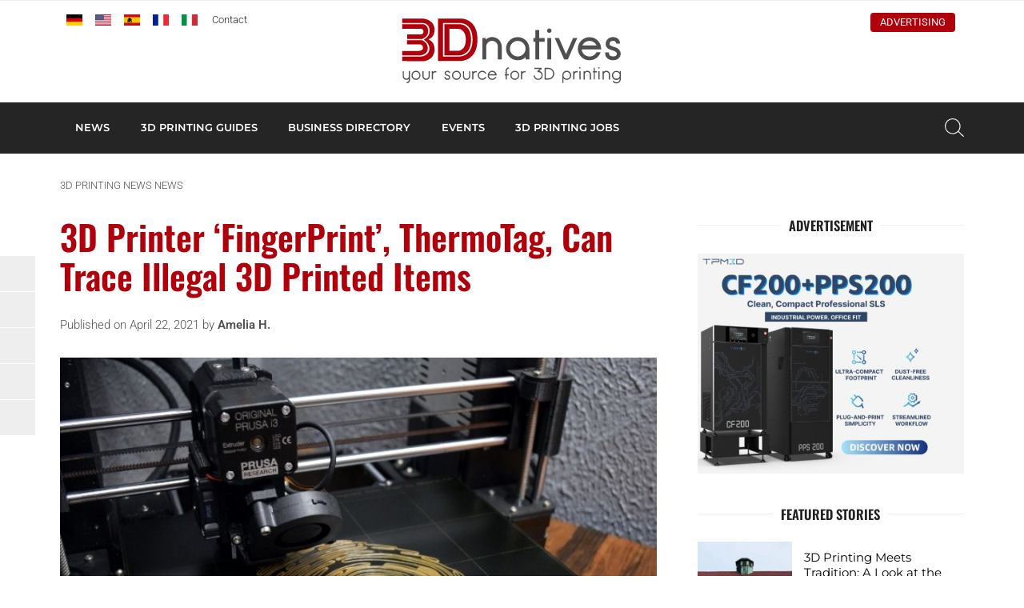

--- FILE ---
content_type: text/html; charset=UTF-8
request_url: https://www.3dnatives.com/en/thermotag-the-fingerprint-for-3d-printers-220420215/
body_size: 23080
content:
<!DOCTYPE html><html lang=en-US><head><meta http-equiv="Content-Type" content="text/html; charset=UTF-8"><meta name="viewport" content="width=device-width, initial-scale=1, maximum-scale=1.0"><title>ThermoTag: The &#039;Fingerprint&#039; for 3D Printers - 3Dnatives</title><meta name='robots' content='index, follow, max-image-preview:large, max-snippet:-1, max-video-preview:-1'> <script data-no-defer=1 data-ezscrex=false data-cfasync=false data-pagespeed-no-defer data-cookieconsent=ignore>var ctPublicFunctions = {"_ajax_nonce":"6c13baa68b","_rest_nonce":"735beee795","_ajax_url":"\/en\/wp-admin\/admin-ajax.php","_rest_url":"https:\/\/www.3dnatives.com\/en\/wp-json\/","data__cookies_type":"none","data__ajax_type":"rest","data__bot_detector_enabled":"1","data__frontend_data_log_enabled":1,"cookiePrefix":"","wprocket_detected":false,"host_url":"www.3dnatives.com","text__ee_click_to_select":"Click to select the whole data","text__ee_original_email":"The complete one is","text__ee_got_it":"Got it","text__ee_blocked":"Blocked","text__ee_cannot_connect":"Cannot connect","text__ee_cannot_decode":"Can not decode email. Unknown reason","text__ee_email_decoder":"CleanTalk email decoder","text__ee_wait_for_decoding":"The magic is on the way!","text__ee_decoding_process":"Please wait a few seconds while we decode the contact data."}</script> <script data-no-defer=1 data-ezscrex=false data-cfasync=false data-pagespeed-no-defer data-cookieconsent=ignore>var ctPublic = {"_ajax_nonce":"6c13baa68b","settings__forms__check_internal":"0","settings__forms__check_external":"0","settings__forms__force_protection":"0","settings__forms__search_test":"1","settings__forms__wc_add_to_cart":"0","settings__data__bot_detector_enabled":"1","settings__sfw__anti_crawler":0,"blog_home":"https:\/\/www.3dnatives.com\/en\/","pixel__setting":"3","pixel__enabled":true,"pixel__url":null,"data__email_check_before_post":"1","data__email_check_exist_post":"1","data__cookies_type":"none","data__key_is_ok":true,"data__visible_fields_required":true,"wl_brandname":"Anti-Spam by CleanTalk","wl_brandname_short":"CleanTalk","ct_checkjs_key":"22fd8a548e15466769f4bf0e990034a6317c8f6d4b61ee2f5542bc2955dc079c","emailEncoderPassKey":"f10bbccfbd522e8dd8508bea2b7cb77a","bot_detector_forms_excluded":"W10=","advancedCacheExists":true,"varnishCacheExists":false,"wc_ajax_add_to_cart":false}</script> <meta name="description" content="How can we hold people accountable for illegal 3D printing? ThermoTag acts as a fingerprint allowing parts to be traced back to their printer."><link rel=canonical href=https://www.3dnatives.com/en/thermotag-the-fingerprint-for-3d-printers-220420215/ ><meta property="og:locale" content="en_US"><meta property="og:type" content="article"><meta property="og:title" content="3D Printer ‘FingerPrint’, ThermoTag, Can Trace Illegal 3D Printed Items - 3Dnatives"><meta property="og:description" content="How can we hold people accountable for illegal 3D printing? ThermoTag acts as a fingerprint allowing parts to be traced back to their printer."><meta property="og:url" content="https://www.3dnatives.com/en/thermotag-the-fingerprint-for-3d-printers-220420215/"><meta property="og:site_name" content="3Dnatives"><meta property="article:publisher" content="https://www.facebook.com/3Dnatives"><meta property="article:published_time" content="2021-04-22T14:00:37+00:00"><meta property="article:modified_time" content="2021-04-23T13:56:24+00:00"><meta property="og:image" content="https://www.3dnatives.com/en/wp-content/uploads/sites/2/2021/04/Untitled-design.jpg"><meta property="og:image:width" content="850"><meta property="og:image:height" content="500"><meta property="og:image:type" content="image/jpeg"><meta name="author" content="Amelia H."> <script type=application/ld+json class=yoast-schema-graph>{"@context":"https://schema.org","@graph":[{"@type":"Article","@id":"https://www.3dnatives.com/en/thermotag-the-fingerprint-for-3d-printers-220420215/#article","isPartOf":{"@id":"https://www.3dnatives.com/en/thermotag-the-fingerprint-for-3d-printers-220420215/"},"author":{"name":"Amelia H.","@id":"https://www.3dnatives.com/en/#/schema/person/667101a7af494f9d27619f656934d2ef"},"headline":"3D Printer ‘FingerPrint’, ThermoTag, Can Trace Illegal 3D Printed Items","datePublished":"2021-04-22T14:00:37+00:00","dateModified":"2021-04-23T13:56:24+00:00","mainEntityOfPage":{"@id":"https://www.3dnatives.com/en/thermotag-the-fingerprint-for-3d-printers-220420215/"},"wordCount":595,"commentCount":0,"publisher":{"@id":"https://www.3dnatives.com/en/#organization"},"image":{"@id":"https://www.3dnatives.com/en/thermotag-the-fingerprint-for-3d-printers-220420215/#primaryimage"},"thumbnailUrl":"https://www.3dnatives.com/en/wp-content/uploads/sites/2/2021/04/Untitled-design.jpg","articleSection":["News","Research"],"inLanguage":"en-US","potentialAction":[{"@type":"CommentAction","name":"Comment","target":["https://www.3dnatives.com/en/thermotag-the-fingerprint-for-3d-printers-220420215/#respond"]}]},{"@type":"WebPage","@id":"https://www.3dnatives.com/en/thermotag-the-fingerprint-for-3d-printers-220420215/","url":"https://www.3dnatives.com/en/thermotag-the-fingerprint-for-3d-printers-220420215/","name":"ThermoTag: The 'Fingerprint' for 3D Printers - 3Dnatives","isPartOf":{"@id":"https://www.3dnatives.com/en/#website"},"primaryImageOfPage":{"@id":"https://www.3dnatives.com/en/thermotag-the-fingerprint-for-3d-printers-220420215/#primaryimage"},"image":{"@id":"https://www.3dnatives.com/en/thermotag-the-fingerprint-for-3d-printers-220420215/#primaryimage"},"thumbnailUrl":"https://www.3dnatives.com/en/wp-content/uploads/sites/2/2021/04/Untitled-design.jpg","datePublished":"2021-04-22T14:00:37+00:00","dateModified":"2021-04-23T13:56:24+00:00","description":"How can we hold people accountable for illegal 3D printing? ThermoTag acts as a fingerprint allowing parts to be traced back to their printer.","breadcrumb":{"@id":"https://www.3dnatives.com/en/thermotag-the-fingerprint-for-3d-printers-220420215/#breadcrumb"},"inLanguage":"en-US","potentialAction":[{"@type":"ReadAction","target":["https://www.3dnatives.com/en/thermotag-the-fingerprint-for-3d-printers-220420215/"]}]},{"@type":"ImageObject","inLanguage":"en-US","@id":"https://www.3dnatives.com/en/thermotag-the-fingerprint-for-3d-printers-220420215/#primaryimage","url":"https://www.3dnatives.com/en/wp-content/uploads/sites/2/2021/04/Untitled-design.jpg","contentUrl":"https://www.3dnatives.com/en/wp-content/uploads/sites/2/2021/04/Untitled-design.jpg","width":850,"height":500},{"@type":"BreadcrumbList","@id":"https://www.3dnatives.com/en/thermotag-the-fingerprint-for-3d-printers-220420215/#breadcrumb","itemListElement":[{"@type":"ListItem","position":1,"name":"3D printing news","item":"https://www.3dnatives.com/en/3d-printing-news/"},{"@type":"ListItem","position":2,"name":"News","item":"https://www.3dnatives.com/en/category/news/"},{"@type":"ListItem","position":3,"name":"3D Printer ‘FingerPrint’, ThermoTag, Can Trace Illegal 3D Printed Items"}]},{"@type":"WebSite","@id":"https://www.3dnatives.com/en/#website","url":"https://www.3dnatives.com/en/","name":"3Dnatives","description":"3D printing &amp; 3D printers: Prices, News, Tests","publisher":{"@id":"https://www.3dnatives.com/en/#organization"},"potentialAction":[{"@type":"SearchAction","target":{"@type":"EntryPoint","urlTemplate":"https://www.3dnatives.com/en/?s={search_term_string}"},"query-input":{"@type":"PropertyValueSpecification","valueRequired":true,"valueName":"search_term_string"}}],"inLanguage":"en-US"},{"@type":"Organization","@id":"https://www.3dnatives.com/en/#organization","name":"3Dnatives","url":"https://www.3dnatives.com/en/","logo":{"@type":"ImageObject","inLanguage":"en-US","@id":"https://www.3dnatives.com/en/#/schema/logo/image/","url":"https://www.3dnatives.com/en/wp-content/uploads/sites/2/3Dnativeslogo_190x36.png","contentUrl":"https://www.3dnatives.com/en/wp-content/uploads/sites/2/3Dnativeslogo_190x36.png","width":190,"height":36,"caption":"3Dnatives"},"image":{"@id":"https://www.3dnatives.com/en/#/schema/logo/image/"},"sameAs":["https://www.facebook.com/3Dnatives","https://x.com/3Dnatives","https://www.instagram.com/3d_natives/","https://www.linkedin.com/company/3dnatives/","https://www.youtube.com/channel/UCMWrNpdLOXa7BffRKXZoaZw","https://www.facebook.com/3Dnativesen/","https://www.tiktok.com/@3dnatives8"]},{"@type":"Person","@id":"https://www.3dnatives.com/en/#/schema/person/667101a7af494f9d27619f656934d2ef","name":"Amelia H.","image":{"@type":"ImageObject","inLanguage":"en-US","@id":"https://www.3dnatives.com/en/#/schema/person/image/","url":"https://secure.gravatar.com/avatar/e7dfe2158bb91b7e0a1d39773647b294bcf98e94655db14559d94746411f7aa7?s=96&d=https%3A%2F%2Fwww.3dnatives.com%2Fen%2Fwp-content%2Fthemes%2F3dnatives%2Fimg%2Fgravatar.png&r=g","contentUrl":"https://secure.gravatar.com/avatar/e7dfe2158bb91b7e0a1d39773647b294bcf98e94655db14559d94746411f7aa7?s=96&d=https%3A%2F%2Fwww.3dnatives.com%2Fen%2Fwp-content%2Fthemes%2F3dnatives%2Fimg%2Fgravatar.png&r=g","caption":"Amelia H."},"url":"https://www.3dnatives.com/en/author/amelia/"}]}</script> <link rel=amphtml href=https://www.3dnatives.com/en/thermotag-the-fingerprint-for-3d-printers-220420215/amp/ ><meta name="generator" content="AMP for WP 1.1.11"><link rel=dns-prefetch href=//scripts.simpleanalyticscdn.com><link rel=dns-prefetch href=//fd.cleantalk.org><link rel=dns-prefetch href=//plausible.io><link rel=alternate title="oEmbed (JSON)" type=application/json+oembed href="https://www.3dnatives.com/en/wp-json/oembed/1.0/embed?url=https%3A%2F%2Fwww.3dnatives.com%2Fen%2Fthermotag-the-fingerprint-for-3d-printers-220420215%2F"><link rel=alternate title="oEmbed (XML)" type=text/xml+oembed href="https://www.3dnatives.com/en/wp-json/oembed/1.0/embed?url=https%3A%2F%2Fwww.3dnatives.com%2Fen%2Fthermotag-the-fingerprint-for-3d-printers-220420215%2F&#038;format=xml"> <script id=dnati-ready>window.advanced_ads_ready=function(e,a){a=a||"complete";var d=function(e){return"interactive"===a?"loading"!==e:"complete"===e};d(document.readyState)?e():document.addEventListener("readystatechange",(function(a){d(a.target.readyState)&&e()}),{once:"interactive"===a})},window.advanced_ads_ready_queue=window.advanced_ads_ready_queue||[];</script> <style id=wp-img-auto-sizes-contain-inline-css>img:is([sizes=auto i],[sizes^="auto," i]){contain-intrinsic-size:3000px 1500px}</style><link rel=stylesheet id=cleantalk-public-css-css href=https://www.3dnatives.com/en/wp-content/plugins/cleantalk-spam-protect/css/cleantalk-public.min.css type=text/css media=all><link rel=stylesheet id=cleantalk-email-decoder-css-css href=https://www.3dnatives.com/en/wp-content/plugins/cleantalk-spam-protect/css/cleantalk-email-decoder.min.css type=text/css media=all><link rel=stylesheet id=fa-css href=https://www.3dnatives.com/en/wp-content/themes/3dnatives/css/fontawesome.css type=text/css media=screen><link rel=stylesheet id=materialize-css href=https://www.3dnatives.com/en/wp-content/themes/3dnatives/vendor/materialize/materialize.mod.css type=text/css media=screen><link rel=stylesheet id=main-css href=https://www.3dnatives.com/en/wp-content/themes/3dnatives/css/natives-2510.css type=text/css media=screen><link rel=stylesheet id=polls-css href=https://www.3dnatives.com/en/wp-content/themes/3dnatives/css/polls.css type=text/css media=screen> <script src=https://www.3dnatives.com/en/wp-content/plugins/cleantalk-spam-protect/js/apbct-public-bundle.min.js id=apbct-public-bundle.min-js-js></script> <script src=https://fd.cleantalk.org/ct-bot-detector-wrapper.js id=ct_bot_detector-js defer=defer data-wp-strategy=defer></script> <script defer data-domain=3dnatives.com data-api=https://plausible.io/api/event data-cfasync=false src=https://plausible.io/js/plausible.outbound-links.js id=plausible-analytics-js></script> <script id=plausible-analytics-js-after>window.plausible = window.plausible || function() { (window.plausible.q = window.plausible.q || []).push(arguments) }
//# sourceURL=plausible-analytics-js-after</script> <script src=https://www.3dnatives.com/en/wp-includes/js/jquery/jquery.js id=jquery-js></script> <script id=advanced-ads-advanced-js-js-extra>var advads_options = {"blog_id":"2","privacy":{"enabled":false,"state":"not_needed"}};
//# sourceURL=advanced-ads-advanced-js-js-extra</script> <script src=https://www.3dnatives.com/en/wp-content/plugins/advanced-ads/public/assets/js/advanced.min.js id=advanced-ads-advanced-js-js></script> <script id=advanced_ads_pro/visitor_conditions-js-extra>var advanced_ads_pro_visitor_conditions = {"referrer_cookie_name":"advanced_ads_pro_visitor_referrer","referrer_exdays":"365","page_impr_cookie_name":"advanced_ads_page_impressions","page_impr_exdays":"3650"};
//# sourceURL=advanced_ads_pro%2Fvisitor_conditions-js-extra</script> <script src=https://www.3dnatives.com/en/wp-content/plugins/advanced-ads-pro/modules/advanced-visitor-conditions/inc/conditions.min.js id=advanced_ads_pro/visitor_conditions-js></script> <link rel=https://api.w.org/ href=https://www.3dnatives.com/en/wp-json/ ><link rel=alternate title=JSON type=application/json href=https://www.3dnatives.com/en/wp-json/wp/v2/posts/29258><link rel=alternate href=https://www.3dnatives.com/en/thermotag-the-fingerprint-for-3d-printers-220420215/ hreflang=en><link rel=alternate href=https://www.3dnatives.com/thermotag-imprimante-3d-26042021/ hreflang=fr> <script>var advadsCfpQueue = [];
		var advadsCfpAd = function( adID ){
			if ( 'undefined' == typeof advadsProCfp ) { advadsCfpQueue.push( adID ) } else { advadsProCfp.addElement( adID ) }
		};</script> <meta name="onesignal" content="wordpress-plugin"> <script>window.OneSignalDeferred = window.OneSignalDeferred || [];

      OneSignalDeferred.push(function(OneSignal) {
        var oneSignal_options = {};
        window._oneSignalInitOptions = oneSignal_options;

        oneSignal_options['serviceWorkerParam'] = { scope: '/' };
oneSignal_options['serviceWorkerPath'] = 'OneSignalSDKWorker.js.php';

        OneSignal.Notifications.setDefaultUrl("https://www.3dnatives.com/en");

        oneSignal_options['wordpress'] = true;
oneSignal_options['appId'] = 'd239080e-75cc-4b97-ba48-b0032230071d';
oneSignal_options['allowLocalhostAsSecureOrigin'] = true;
oneSignal_options['welcomeNotification'] = { };
oneSignal_options['welcomeNotification']['disable'] = true;
oneSignal_options['path'] = "https://www.3dnatives.com/en/wp-content/plugins/onesignal-free-web-push-notifications/sdk_files/";
oneSignal_options['safari_web_id'] = "web.onesignal.auto.4132c962-fb08-4b74-acbc-06682d034170";
oneSignal_options['persistNotification'] = false;
oneSignal_options['promptOptions'] = { };
oneSignal_options['promptOptions']['actionMessage'] = "wants to show notifications";
oneSignal_options['promptOptions']['siteName'] = "3Dnatives.com";
oneSignal_options['promptOptions']['autoAcceptTitle'] = "Click Allow";
              OneSignal.init(window._oneSignalInitOptions);
              OneSignal.Slidedown.promptPush()      });

      function documentInitOneSignal() {
        var oneSignal_elements = document.getElementsByClassName("OneSignal-prompt");

        var oneSignalLinkClickHandler = function(event) { OneSignal.Notifications.requestPermission(); event.preventDefault(); };        for(var i = 0; i < oneSignal_elements.length; i++)
          oneSignal_elements[i].addEventListener('click', oneSignalLinkClickHandler, false);
      }

      if (document.readyState === 'complete') {
           documentInitOneSignal();
      }
      else {
           window.addEventListener("load", function(event){
               documentInitOneSignal();
          });
      }</script> <script>if ( typeof advadsGATracking === 'undefined' ) {
				window.advadsGATracking = {
					delayedAds: {},
					deferedAds: {}
				};
			}</script> <style class=wp-fonts-local>@font-face{font-family:Roboto;font-style:normal;font-weight:300 900;font-display:swap;src:url('https://www.3dnatives.com/en/wp-content/themes/3dnatives/fonts/Roboto.ttf') format('truetype')}@font-face{font-family:Roboto;font-style:italic;font-weight:300 900;font-display:swap;src:url('https://www.3dnatives.com/en/wp-content/themes/3dnatives/fonts/Roboto-Italic.ttf') format('truetype')}@font-face{font-family:Montserrat;font-style:normal;font-weight:300 900;font-display:swap;src:url('https://www.3dnatives.com/en/wp-content/themes/3dnatives/fonts/Montserrat.ttf') format('truetype')}@font-face{font-family:Montserrat;font-style:italic;font-weight:300 900;font-display:swap;src:url('https://www.3dnatives.com/en/wp-content/themes/3dnatives/fonts/Montserrat-Italic.ttf') format('truetype')}@font-face{font-family:Oswald;font-style:normal;font-weight:300 900;font-display:swap;src:url('https://www.3dnatives.com/en/wp-content/themes/3dnatives/fonts/Oswald.ttf') format('truetype')}</style><link rel=icon href=https://www.3dnatives.com/en/wp-content/uploads/sites/2/favicon-16x16-1.png sizes=32x32><link rel=icon href=https://www.3dnatives.com/en/wp-content/uploads/sites/2/favicon-16x16-1.png sizes=192x192><link rel=apple-touch-icon href=https://www.3dnatives.com/en/wp-content/uploads/sites/2/favicon-16x16-1.png><meta name="msapplication-TileImage" content="https://www.3dnatives.com/en/wp-content/uploads/sites/2/favicon-16x16-1.png"><style id=wp-custom-css>#mc_embed_signup form .select-wrapper{margin:0}</style> <script>window.dataLayer = window.dataLayer || [];
		window.dataLayer.push({'language': 'en'});	
		(function(w,d,s,l,i){w[l]=w[l]||[];w[l].push({'gtm.start':
		new Date().getTime(),event:'gtm.js'});var f=d.getElementsByTagName(s)[0],
		j=d.createElement(s),dl=l!='dataLayer'?'&l='+l:'';j.async=true;j.src=
		'https://www.googletagmanager.com/gtm.js?id='+i+dl;f.parentNode.insertBefore(j,f);
		})(window,document,'script','dataLayer','GTM-PJQG2BQ');</script>  <script async=async src=https://widgets.outbrain.com/outbrain.js></script> </head><body><div class=site-wrapper> <a href=# data-target=slide-out class="sidenav-trigger hide-on-large-only"><span class=screen-reader-text>menu</span></a><div class=header-wrapper><header class=site-header><div class=site-logo><div class=site-title> <a href=https://www.3dnatives.com/en> <img src=https://www.3dnatives.com/en/wp-content/themes/3dnatives/img/logo/3Dnatives_en.svg alt=3Dnatives width=320 height class=responsive-img> </a></div></div><div class="top-bar hide-on-med-and-down"><div class=container><div class=row><div class="col m6"><div id=msls-language-switcher><a href=https://www.3dnatives.com/de/ title=deutsch><img src=https://www.3dnatives.com/wp-content/themes/3dnatives/msls_flags/de.png alt=de_DE></a><a href=https://www.3dnatives.com/en/thermotag-the-fingerprint-for-3d-printers-220420215/ title=english class=current_language aria-current=page><img src=https://www.3dnatives.com/wp-content/themes/3dnatives/msls_flags/us.png alt=en_US></a><a href=https://www.3dnatives.com/es/ title=español><img src=https://www.3dnatives.com/wp-content/themes/3dnatives/msls_flags/es.png alt=es_ES></a><a href=https://www.3dnatives.com/thermotag-imprimante-3d-26042021/ title=français><img src=https://www.3dnatives.com/wp-content/themes/3dnatives/msls_flags/fr.png alt=fr_FR></a><a href=https://www.3dnatives.com/it/ title=italiano><img src=https://www.3dnatives.com/wp-content/themes/3dnatives/msls_flags/it.png alt=it_IT></a></div><ul class=links> <li><a href=https://www.3dnatives.com/en/contact-3d-printing/ class=contact>Contact</a></li></ul></div><div class="col m6 right-align"><ul class=social-menu><li><a href=https://linkedin.com/company/3dnatives rel="nofollow noopener noreferrer" target=_blank><i class="fa-brands fa-linkedin-in" aria-hidden=true></i></a></li><li><a href=https://www.facebook.com/3Dnativesen/ rel="nofollow noopener noreferrer" target=_blank><i class="fa-brands fa-facebook" aria-hidden=true></i></a></li><li><a href=https://www.youtube.com/3dnatives rel="nofollow noopener noreferrer" target=_blank><i class="fa-brands fa-youtube" aria-hidden=true></i></a></li><li><a href=https://www.instagram.com/3d.natives/ rel="nofollow noopener noreferrer" target=_blank><i class="fa-brands fa-square-instagram" aria-hidden=true></i></a></li></ul><div class=advertise><a href=https://www.3dnatives.com/en/advertise-with-us-3dnatives/ >Advertising</a></div></div></div></div></div></header><nav class="black hide-on-med-and-down z-depth-0" id=navbar><div class=container><div id=menubar class=menubar-wrapper><ul id=menu-main-menu class=menubar><li id=menu-item-263 class="menu-item menu-item-type-custom menu-item-object-custom menu-item-has-children menu-item-263"><a href=/en/category/news/ >NEWS</a><ul class=sub-menu> <li id=menu-item-53933 class="menu-item menu-item-type-post_type menu-item-object-page menu-item-53933"><a href=https://www.3dnatives.com/en/aerospace-and-defense-3d-printing/ >Aerospace and Defense</a></li> <li id=menu-item-53932 class="menu-item menu-item-type-post_type menu-item-object-page menu-item-53932"><a href=https://www.3dnatives.com/en/automotive-and-transport-3d-printing/ >Automotive and Transport</a></li> <li id=menu-item-53934 class="menu-item menu-item-type-post_type menu-item-object-page menu-item-53934"><a href=https://www.3dnatives.com/en/medical-and-dental-3d-printing/ >Medical and Dental</a></li> <li id=menu-item-1924 class="menu-item menu-item-type-taxonomy menu-item-object-category menu-item-1924"><a href=https://www.3dnatives.com/en/category/3d-printers/ >3D Printers</a></li> <li id=menu-item-1930 class="menu-item menu-item-type-taxonomy menu-item-object-category menu-item-1930"><a href=https://www.3dnatives.com/en/category/3d-scanners/ >3D Scanners</a></li> <li id=menu-item-1929 class="menu-item menu-item-type-taxonomy menu-item-object-category menu-item-1929"><a href=https://www.3dnatives.com/en/category/3d-software/ >3D Software</a></li> <li id=menu-item-1927 class="menu-item menu-item-type-taxonomy menu-item-object-category menu-item-1927"><a href=https://www.3dnatives.com/en/category/business/ >Business</a></li> <li id=menu-item-1925 class="menu-item menu-item-type-taxonomy menu-item-object-category menu-item-1925"><a href=https://www.3dnatives.com/en/category/interview/ >Interviews</a></li> <li id=menu-item-1956 class="menu-item menu-item-type-taxonomy menu-item-object-category menu-item-1956"><a href=https://www.3dnatives.com/en/category/rankings/ >Rankings</a></li> <li id=menu-item-1928 class="menu-item menu-item-type-taxonomy menu-item-object-category menu-item-1928"><a href=https://www.3dnatives.com/en/category/materials/ >Materials</a></li> <li id=menu-item-35738 class="menu-item menu-item-type-taxonomy menu-item-object-category menu-item-35738"><a href=https://www.3dnatives.com/en/category/videos/ >Videos</a></li></ul> </li> <li id=menu-item-4082 class="mega guide menu-item menu-item-type-post_type menu-item-object-page menu-item-4082"><a href=https://www.3dnatives.com/en/3d-technologies/ >3D Printing Guides</a><div class=mega-menu-wrapper><div class=container><div class=row><div class="col s12 m2"><div class=mega-menu-item> <a href=https://www.3dnatives.com/en/3d-technologies/ ><div class=thumbnail style="background-image: url('https://www.3dnatives.com/en/wp-content/uploads/sites/2/MegaMenu_3DTechnologies.jpg');"></div><div class=title>3D Printing Technologies Overview</div> </a></div></div><div class="col s12 m2"><div class=mega-menu-item> <a href=https://www.3dnatives.com/en/3d-printers-tests/ ><div class=thumbnail style="background-image: url('https://www.3dnatives.com/en/wp-content/uploads/sites/2/MegaMenu_3DPTests.jpg');"></div><div class=title>3D Printer Tests</div> </a></div></div><div class="col s12 m2"><div class=mega-menu-item> <a href=https://www.3dnatives.com/en/3d-scanning/ ><div class=thumbnail style="background-image: url('https://www.3dnatives.com/en/wp-content/uploads/sites/2/2020/06/MegaMenu_Scan1-min-330x230.png');"></div><div class=title>3D Scanning Overview</div> </a></div></div><div class="col s12 m2"><div class=mega-menu-item> <a href=https://www.3dnatives.com/en/3d-printing-software/ ><div class=thumbnail style="background-image: url('https://www.3dnatives.com/en/wp-content/uploads/sites/2/MegaMenu_3DSoftwares-1.jpg');"></div><div class=title>3D Printing Software</div> </a></div></div><div class="col s12 m2"><div class=mega-menu-item> <a href=https://www.3dnatives.com/en/the-metal-3d-printing-guide/ ><div class=thumbnail style="background-image: url('https://www.3dnatives.com/en/wp-content/uploads/sites/2/MegaMenu_Metal3DP-1.jpg');"></div><div class=title>Metal 3D Printing Guide</div> </a></div></div><div class="col s12 m2"><div class=mega-menu-item> <a href=https://www.3dnatives.com/en/plastics-used-3d-printing110420174/ ><div class=thumbnail style="background-image: url('https://www.3dnatives.com/en/wp-content/uploads/sites/2/MegaMenu_3DMaterials-2.jpg');"></div><div class=title>Plastics 3D Printing Guide</div> </a></div></div></div><div class=row><div class="col s12 m8 advertising"></div><div class="col s12 m4 right-align"> <a href=https://www.3dnatives.com/en/3d-technologies/ class=btn>3D Printing Technologies</a></div></div></div></div></li> <li id=menu-item-21260 class="mega directory menu-item menu-item-type-post_type_archive menu-item-object-ntv_directory menu-item-21260"><a href=https://www.3dnatives.com/en/3d-printing-directory/ >Business directory</a><div class=mega-menu-wrapper><div class=container><div class=row><div class="col s12 m2"><div class=mega-menu-item> <a href=https://www.3dnatives.com/en/sector/3d-printers-manufacturer/ ><div class=thumbnail style="background-image: url('https://www.3dnatives.com/en/wp-content/uploads/sites/2/MegaMenu_3DPrinterManufacturer.jpg');"></div><div class=title>3D Printer Manufacturer</div> </a></div></div><div class="col s12 m2"><div class=mega-menu-item> <a href=https://www.3dnatives.com/en/sector/3d-printing-service/ ><div class=thumbnail style="background-image: url('https://www.3dnatives.com/en/wp-content/uploads/sites/2/MegaMenu_3DPCity2.jpg');"></div><div class=title>3D Printing Service</div> </a></div></div><div class="col s12 m2"><div class=mega-menu-item> <a href=https://www.3dnatives.com/en/sector/3d-printing-reseller/ ><div class=thumbnail style="background-image: url('https://www.3dnatives.com/en/wp-content/uploads/sites/2/MegaMenu_Resellers.jpg');"></div><div class=title>3D Printing Reseller</div> </a></div></div><div class="col s12 m2"><div class=mega-menu-item> <a href=https://www.3dnatives.com/en/sector/3d-printing-training-education/ ><div class=thumbnail style="background-image: url('https://www.3dnatives.com/en/wp-content/uploads/sites/2/MegaMenu_Training.jpg');"></div><div class=title>3D Printing Training & Courses</div> </a></div></div><div class="col s12 m2"><div class=mega-menu-item> <a href=https://www.3dnatives.com/en/sector/usa-3d-printing-business/ ><div class=thumbnail style="background-image: url('https://www.3dnatives.com/en/wp-content/uploads/sites/2/MegaMenu_Online3DPrinting.jpg');"></div><div class=title>USA 3D Printing Business</div> </a></div></div><div class="col s12 m2"><div class=mega-menu-item> <a href=https://www.3dnatives.com/en/sector/uk-3d-printing-business/ ><div class=thumbnail style="background-image: url('https://www.3dnatives.com/en/wp-content/uploads/sites/2/MegaMenu_3DPCity1-1-330x230.jpg');"></div><div class=title>UK 3D Printing Business</div> </a></div></div></div><div class=row><div class="col s12 m8 advertising"></div><div class="col s12 m4 right-align"> <a href=https://www.3dnatives.com/en/3d-printing-directory/ class=btn>All 3D Printing Companies</a></div></div></div></div></li> <li id=menu-item-21258 class="mega events menu-item menu-item-type-post_type_archive menu-item-object-ntv_events menu-item-21258"><a href=https://www.3dnatives.com/en/events/ >Events</a><div class=mega-menu-wrapper><div class=container><div class=row><div class="col s12 m2"><div class=mega-menu-item> <a href=https://www.3dnatives.com/en/events/ ><div class=thumbnail style="background-image: url('https://www.3dnatives.com/en/wp-content/uploads/sites/2/2020/06/image-330x230.jpeg');"></div><div class=title>UPCOMING EVENTS</div> </a></div></div><div class="col s12 m2"><div class=mega-menu-item> <a href=https://www.3dnatives.com/en/3d-printing-webinar/ ><div class=thumbnail style="background-image: url('https://www.3dnatives.com/en/wp-content/uploads/sites/2/2020/06/AdobeStock_337102496-330x230.jpeg');"></div><div class=title>WEBINARS</div> </a></div></div><div class="col s12 m2"><div class=mega-menu-item> <a href=https://www.additiv.events/ ><div class=thumbnail style="background-image: url('https://www.3dnatives.com/en/wp-content/uploads/sites/2/2020/06/1680020272886-330x230.jpeg');"></div><div class=title>ADDITIV EVENTS</div> </a></div></div><div class="col s12 m2"><div class=event><article class=inner-event> <a href=https://www.3dnatives.com/en/events/webinar-raplas-pr-700-manufacturing-09012026/ ><div class=event-date> <span class=day>22</span> <span class=month>Jan</span> <span class=year>2026</span></div><div class=event-title><h4 class="title">WEBINAR: Proven on the Production Floor: Why the Raplas PR 700 Works in a Real Manufacturing Environment</h4><div class=location><span class=city></span></div></div> </a></article></div></div><div class="col s12 m2"><div class=event><article class=inner-event> <a href=https://www.3dnatives.com/en/events/milam-2026-military-additive-manufacturing-summit-technology-showcase-31072025/ ><div class=event-date> <span class=day>3</span> <span class=month>Feb</span> <span class=year>2026</span></div><div class=event-title><h4 class="title">MILAM 2026 (Military Additive Manufacturing Summit &#038; Technology Showcase)</h4><div class=location><span class=city> Tampa, Florida</span></div></div> </a></article></div></div><div class="col s12 m2"><div class=event><article class=inner-event> <a href=https://www.3dnatives.com/en/events/additive-manufacturing-strategies-ams/ ><div class=event-date> <span class=day>24</span> <span class=month>Feb</span> <span class=year>2026</span></div><div class=event-title><h4 class="title">Additive Manufacturing Strategies (AMS)</h4><div class=location><span class=city>New York City, New York</span></div></div> </a></article></div></div></div></div></div></li> <li id=menu-item-21259 class="menu-item menu-item-type-post_type_archive menu-item-object-ntv_jobs menu-item-21259"><a href=https://www.3dnatives.com/en/3d-printing-jobs/ >3D printing jobs</a></li></ul></div>		<a class="search-btn modal-trigger" href=#modal-search><span class=screen-reader-text>Search</span></a></div></nav></div><main class=single-post><div class=container><div class=row><div class="col s12"><p id=breadcrumbs class=hide-on-small-only><span><span><a href=https://www.3dnatives.com/en/3d-printing-news/ >3D printing news</a></span>  <span><a href=https://www.3dnatives.com/en/category/news/ >News</a></span>  <span class=breadcrumb_last aria-current=page>3D Printer ‘FingerPrint’, ThermoTag, Can Trace Illegal 3D Printed Items</span></span></p></div><div class="col s12 m12 l8 post-content"><h1>3D Printer ‘FingerPrint’, ThermoTag, Can Trace Illegal 3D Printed Items</h1><div class=published-by>Published on April 22, 2021 by <strong><a href=https://www.3dnatives.com/en/author/amelia/ >Amelia H.</a></strong></div> <img width=850 height=500 src=https://www.3dnatives.com/en/wp-content/uploads/sites/2/2021/04/Untitled-design.jpg class="responsive-img aligncenter main-thumbnail wp-post-image" alt decoding=async fetchpriority=high srcset="https://www.3dnatives.com/en/wp-content/uploads/sites/2/2021/04/Untitled-design.jpg 850w, https://www.3dnatives.com/en/wp-content/uploads/sites/2/2021/04/Untitled-design-600x353.jpg 600w, https://www.3dnatives.com/en/wp-content/uploads/sites/2/2021/04/Untitled-design-768x452.jpg 768w, https://www.3dnatives.com/en/wp-content/uploads/sites/2/2021/04/Untitled-design-160x94.jpg 160w" sizes="(max-width: 850px) 100vw, 850px"><p style="text-align: justify;"><span style="font-weight: 400;">3D printing has encouraged rapid and significant development across several sectors. As a key component of industry 4.0, the technology has had an irreversible impact not only on how manufacturing is enacted but also on how it is conceptualized. Thanks to additive manufacturing, there have been considerable advancements in healthcare, spaceflight, sustainability, among others. But what happens when 3D printing technologies fall into the wrong hands? Equipped with just a 3D printer and a model for an item, anyone can print whatever they want. At current, there is little technology available to hold perpetrators of these crimes accountable. So what if we could trace a 3D printer, and thus its owner, with just a part? This is the question that Zhanpeng Jin, PhD, associate professor in the Department of Computer Science and Engineering at the University at Buffalo, and his team sought to solve with the </span><i><span style="font-weight: 400;">ThermoTag</span></i><span style="font-weight: 400;">. </span></p><p style="text-align: justify;"><span style="font-weight: 400;">Like industries, criminals are becoming more and more innovative in the way they use additive manufacturing. Just this week the Spanish police released photographs taken at the crime scene of <a href=https://www.3dnatives.com/en/spanish-police-bust-illegal-3d-printed-weapons-workshop-190420215/ target=_blank rel="noopener noreferrer">a 3D printing weapons workshop</a>. Some have used the technology to build <a href=https://www.3dnatives.com/en/3d-printed-gun-020920205/ target=_blank rel="noopener noreferrer">indetectable guns</a>, others to build bank card skimmers to attach to ATMs. There are also issues when it comes to plagiarism, or intellectual theft due to a lack of adequate protective measures over 3D models belonging to an individual. Jin then asks: </span><i><span style="font-weight: 400;">&#8220;So, what would be the best way to protect our intellectual property from someone else printing the same design using their own printer?&#8221;.</span></i><span style="font-weight: 400;"> He continues,</span><i><span style="font-weight: 400;"> &#8220;We wanted to find something internal. What would be the inherent signatures printed by my own 3D printer instead of another 3D printer?&#8221;</span></i></p><div id=attachment_29261 style="width: 710px" class="wp-caption aligncenter"><img decoding=async aria-describedby=caption-attachment-29261 class="wp-image-29261 size-full" src=https://www.3dnatives.com/en/wp-content/uploads/sites/2/2021/04/12942080_web1_3dprintgun-sea-180730-1200x800-1.jpg alt="thermotag 3d printers" width=700 height=420 srcset="https://www.3dnatives.com/en/wp-content/uploads/sites/2/2021/04/12942080_web1_3dprintgun-sea-180730-1200x800-1.jpg 700w, https://www.3dnatives.com/en/wp-content/uploads/sites/2/2021/04/12942080_web1_3dprintgun-sea-180730-1200x800-1-600x360.jpg 600w, https://www.3dnatives.com/en/wp-content/uploads/sites/2/2021/04/12942080_web1_3dprintgun-sea-180730-1200x800-1-160x96.jpg 160w" sizes="(max-width: 700px) 100vw, 700px"><p id=caption-attachment-29261 class=wp-caption-text>Defense Distributed’s 3D printed gun, The Liberator. (Photo Credit: Vvzvlad/Wikimedia Commons)</p></div><p style="text-align: justify;"><span style="font-weight: 400;">In a paper entitled, </span><i><span style="font-weight: 400;">&#8220;ThermoTag: A Hidden ID of 3D Printers for Fingerprinting and Watermarking&#8221;,</span></i><span style="font-weight: 400;"> published in the journal </span><i><span style="font-weight: 400;">IEEE Transactions on Information Forensics and Security</span></i><span style="font-weight: 400;">, the researchers explain how each extruder&#8217;s hot end has its own unique heating properties. This in turn translates into the way that the exact 3D model is constructed. Being specific to the extruder, these thermodynamic properties can be used to identify the specific model 3D printer responsible for the part. From this information, the owner of the printer can then be found. </span></p><div class="dnati-e0bd8f566f6c6579a87043ad75c3bfcc dnati-inside-article-leaderboard" id=dnati-e0bd8f566f6c6579a87043ad75c3bfcc></div><div class="dnati-13e5a8c1395427939b340c1647c27ea6 dnati-inside-article-leaderboard_2" id=dnati-13e5a8c1395427939b340c1647c27ea6></div><p style="text-align: justify;"><span style="font-weight: 400;">Jin explains, </span><i><span style="font-weight: 400;">&#8220;This ThermoTag will behave like the <a href=https://www.3dnatives.com/en/3d-printed-fingerprints-260920174/ target=_blank rel="noopener noreferrer">fingerprint</a> of the 3D printer. When you print out a new product, you can use watermarking&#8221;.</span></i><span style="font-weight: 400;"> He also notes that watermarking can be used to invisibly embed information including the printer&#8217;s manufacturer, label and serial number of the product. </span><i><span style="font-weight: 400;">&#8220;So that would make this watermark of this particular product unique&#8221;, </span></i><span style="font-weight: 400;">he concludes. When testing this theory, the researchers were able to identify specific models of 3D printers with 92% accuracy. While indeed the technology has not yet been fully refined, it is certainly promising and a great step forwards for cementing legal accountability for illicit use of additive manufacturing. </span></p><div id=attachment_29259 style="width: 710px" class="wp-caption aligncenter"><img decoding=async aria-describedby=caption-attachment-29259 class="size-full wp-image-29259" src=https://www.3dnatives.com/en/wp-content/uploads/sites/2/2021/04/262710_web.jpg alt="ThermoTag 3D printer" width=700 height=443 srcset="https://www.3dnatives.com/en/wp-content/uploads/sites/2/2021/04/262710_web.jpg 700w, https://www.3dnatives.com/en/wp-content/uploads/sites/2/2021/04/262710_web-600x380.jpg 600w, https://www.3dnatives.com/en/wp-content/uploads/sites/2/2021/04/262710_web-160x101.jpg 160w" sizes="(max-width: 700px) 100vw, 700px"><p id=caption-attachment-29259 class=wp-caption-text>University at Buffalo tech can identify machines by their unique &#8216;hot end,&#8217; could aid intellectual property, security. (Photo Credit: University at Buffalo)</p></div><p style="text-align: justify;"><span style="font-weight: 400;">If you want to find out more information you can read the whole research paper <a href=https://ieeexplore.ieee.org/document/9385084 target=_blank rel="noopener noreferrer">HERE</a>. </span><span style="font-weight: 400;">What do you think about this </span><i><span style="font-weight: 400;">ThermoTag</span></i><span style="font-weight: 400;"> for 3D printers ? </span><span style="font-weight: 400;">Let us know in a comment below or on our</span><a href=https://www.facebook.com/3Dnatives/ > <span style="font-weight: 400;">Facebook,</span></a><a href=https://twitter.com/3Dnatives_en/ > <span style="font-weight: 400;">Twitter</span></a><span style="font-weight: 400;"> and</span><a href=https://www.linkedin.com/company/3dnatives/ > <span style="font-weight: 400;">LinkedIn</span></a><span style="font-weight: 400;"> pages! Sign up for our free weekly</span><a href=https://www.3dnatives.com/en/3d-printing-newsletter/ > <span style="font-weight: 400;">Newsletter here</span></a><span style="font-weight: 400;">, the latest 3D printing news straight to your inbox!</span></p><p>*<em>Cover photo credit Hackaday</em></p><div class="dnati-05429435767ca93c904c784a32d210af dnati-after-content" id=dnati-05429435767ca93c904c784a32d210af></div><div class="dnati-439f8096534fe8e3a377b9382807f4db dnati-under-article-2" id=dnati-439f8096534fe8e3a377b9382807f4db></div></div> <sidebar id=natives-sidebar role=secondary class="col s12 m12 l4 sticky-sidebar"><div class=sidebar-wrapper><div class=sidebar-widget><h4 class="widget-title"><span>Advertisement</span></h4><div data-dnati-trackid=68344 data-dnati-trackbid=2 class=dnati-target id=dnati-62454925><a data-no-instant=1 href=https://english.tpm3d.com/cf200pps200/ rel=noopener class=a2t-link target=_blank aria-label=Banner_TPM3D><img src=https://www.3dnatives.com/en/wp-content/uploads/sites/2/2025/11/Banner_TPM3D.jpg alt  width=400 height=330></a></div></div><div class=sidebar-widget><h4 class="widget-title"><span>Featured stories</span></h4><article class=post-horizontal-card> <a href=https://www.3dnatives.com/en/3d-printing-meets-tradition-a-look-at-the-bauhaus-university-weimar-01102025/ title="3D Printing Meets Tradition: A Look at the Bauhaus University Weimar"><div class=thumbnail style="background-image: url('https://www.3dnatives.com/en/wp-content/uploads/sites/2/2025/09/bauhaus_cover-300x300.jpeg');"></div><div class=post-title><h4 class="title">3D Printing Meets Tradition: A Look at the Bauhaus University Weimar</h4><div class=date>October 1, 2025</div></div> </a></article><article class=post-horizontal-card> <a href=https://www.3dnatives.com/en/how-is-additive-manufacturing-being-adopted-in-defense-100320254/ title="How is Additive Manufacturing Being Adopted in Defense?"><div class=thumbnail style="background-image: url('https://www.3dnatives.com/en/wp-content/uploads/sites/2/2025/03/Cover_Defense_FS-300x300.jpg');"></div><div class=post-title><h4 class="title">How is Additive Manufacturing Being Adopted in Defense?</h4><div class=date>March 10, 2025</div></div> </a></article><article class=post-horizontal-card> <a href=https://www.3dnatives.com/en/self-assembled-3d-printers240320174-2-2/ title="The Best DIY 3D Printer Kits"><div class=thumbnail style="background-image: url('https://www.3dnatives.com/en/wp-content/uploads/sites/2/2019/08/Kit3Dprinters_Cover_updated-300x300.jpg');"></div><div class=post-title><h4 class="title">The Best DIY 3D Printer Kits</h4><div class=date>December 13, 2024</div></div> </a></article><article class=post-horizontal-card> <a href=https://www.3dnatives.com/en/how-can-3d-technologies-help-solve-crimes-forensic-101020244/ title="How Can 3D Technologies Help Solve Crimes?"><div class=thumbnail style="background-image: url('https://www.3dnatives.com/en/wp-content/uploads/sites/2/2024/10/Cover-3D-Druck-Forensik-300x300.jpeg');"></div><div class=post-title><h4 class="title">How Can 3D Technologies Help Solve Crimes?</h4><div class=date>October 10, 2024</div></div> </a></article><article class=post-horizontal-card> <a href=https://www.3dnatives.com/en/3d-printing-and-agriculture-new-frontiers-in-farming-110920245/ title="3D Printing and Agriculture: New Frontiers in Farming"><div class=thumbnail style="background-image: url('https://www.3dnatives.com/en/wp-content/uploads/sites/2/2024/09/FS_agriculture_cover-300x300.jpeg');"></div><div class=post-title><h4 class="title">3D Printing and Agriculture: New Frontiers in Farming</h4><div class=date>September 11, 2024</div></div> </a></article></div><div class=sidebar-widget><h4 class="widget-title"><span>Advertisement</span></h4><div data-dnati-trackid=68873 data-dnati-trackbid=2 class=dnati-target id=dnati-2456822234><a data-no-instant=1 href="https://www.rapid3devent.com/marketing/discover-the-advantages-of-additive-rpms/?utm_source=3dnatives&#038;utm_medium=banner&#038;utm_campaign=rpms&#038;utm_content=website" rel=noopener class=a2t-link target=_blank aria-label="RAPID + TCT 2026"><img src=https://www.3dnatives.com/en/wp-content/uploads/sites/2/2026/01/MEDIUM-RECTANGLE_RAPID-TCT_V1.png alt="RAPID + TCT 2026"  width=400 height=330></a></div></div><div class=sidebar-widget><h4 class="widget-title"><span>Recent interviews</span></h4><article class=post-horizontal-card> <a href=https://www.3dnatives.com/en/antinsky-desktop-3d-printing-ecosystem-19012025/ title="ANTINSKY’s Approach to Simplifying Desktop 3D Printing for Users"><div class=thumbnail style="background-image: url('https://www.3dnatives.com/en/wp-content/uploads/sites/2/2026/01/CEO-Li-Yi-at-Formnext-300x300.jpg');"></div><div class=post-title><h4 class="title">ANTINSKY’s Approach to Simplifying Desktop 3D Printing for Users</h4><div class=date>January 19, 2026</div></div> </a></article><article class=post-horizontal-card> <a href=https://www.3dnatives.com/en/startup-osseolabs-15012025/ title="#3DStartup: OsseoLabs&#8217; AI-Led Surgical Intelligence Platform and Material"><div class=thumbnail style="background-image: url('https://www.3dnatives.com/en/wp-content/uploads/sites/2/2025/12/OsseoLabs-Cover-1-300x300.jpg');"></div><div class=post-title><h4 class="title">#3DStartup: OsseoLabs&#8217; AI-Led Surgical Intelligence Platform and Material</h4><div class=date>January 15, 2026</div></div> </a></article><article class=post-horizontal-card> <a href=https://www.3dnatives.com/en/precise-bio-3d-printed-cornea-transplant-12012026/ title="Inside the World’s First Successful 3D Bioprinted Human Cornea Transplant"><div class=thumbnail style="background-image: url('https://www.3dnatives.com/en/wp-content/uploads/sites/2/2026/01/precise-bio-cover-300x300.jpg');"></div><div class=post-title><h4 class="title">Inside the World’s First Successful 3D Bioprinted Human Cornea Transplant</h4><div class=date>January 12, 2026</div></div> </a></article><article class=post-horizontal-card> <a href=https://www.3dnatives.com/en/craitor-fieldfab-interview-05012026/ title="Inside Craitor: The Company Behind FieldFab, a 3D Printer for Extreme Environments"><div class=thumbnail style="background-image: url('https://www.3dnatives.com/en/wp-content/uploads/sites/2/2025/12/Craitor-cover-300x300.jpg');"></div><div class=post-title><h4 class="title">Inside Craitor: The Company Behind FieldFab, a 3D Printer for Extreme Environments</h4><div class=date>January 5, 2026</div></div> </a></article></div><div class="OUTBRAIN" data-widget-id="SL_DT_SB"></div></div> </sidebar></div></div><div class=container><div class=row><div class="col s12 m10 push-m1"><div id=comments class=comments-area><div id=respond class=comment-respond><h2 id="reply-title" class="comment-reply-title">Share Your Thoughts <small><a rel=nofollow id=cancel-comment-reply-link href=/en/thermotag-the-fingerprint-for-3d-printers-220420215/#respond style=display:none;>Cancel reply</a></small></h2><form action=https://www.3dnatives.com/en/wp-comments-post.php method=post id=commentform class=comment-form><p class=comment-notes><span id=email-notes>Your email address will not be published.</span> <span class=required-field-message>Required fields are marked <span class=required>*</span></span></p><p class=comment-form-comment><label for=comment>Comment <span class=required>*</span></label><textarea id=comment name=comment cols=45 rows=8 maxlength=65525 required=required></textarea></p><p class=comment-form-author><label for=author>Name <span class=required>*</span></label><input id=author maxlength=245 name=author required=required size=30 type=text value=""</p><p class=comment-form-email><label for=email>Email <span class=required>*</span></label><input id=email maxlength=245 name=email required=required size=30 type=email value=""</p><p class=comment-form-url><label for=url>Website</label><input id=url maxlength=245 name=url size=30 type=url value=""</p><p class=form-submit><input name=submit type=submit id=submit class=submit value="Post Comment"> <input type=hidden name=comment_post_ID value=29258 id=comment_post_ID> <input type=hidden name=comment_parent id=comment_parent value=0></p><input type=hidden id=ct_checkjs_46ba9f2a6976570b0353203ec4474217 name=ct_checkjs value=0><script>setTimeout(function(){var ct_input_name = "ct_checkjs_46ba9f2a6976570b0353203ec4474217";if (document.getElementById(ct_input_name) !== null) {var ct_input_value = document.getElementById(ct_input_name).value;document.getElementById(ct_input_name).value = document.getElementById(ct_input_name).value.replace(ct_input_value, '22fd8a548e15466769f4bf0e990034a6317c8f6d4b61ee2f5542bc2955dc079c');}}, 1000);</script></form></div></div></div></div></div><div class=related-posts><div class=container><div class=row><div class="col s12"><h3 class="center-align">Other posts you could read</h3></div></div><div class=row><div class=posts-slider><div class=slide><article class=thumbnail-post style="background-image: url('https://www.3dnatives.com/en/wp-content/uploads/sites/2/2026/01/material-spray-simulator-Shimizu-600x353.jpg');"> <a href=https://www.3dnatives.com/en/spray-based-3d-concrete-printing-16012026/ title="Shimizu’s Spray-Based 3D Printing System Is Redefining How Reinforced Concrete Is Built"><div class=post-title><div class=date>January 16, 2026</div><h2 class="title">Shimizu’s Spray-Based 3D Printing System Is Redefining How Reinforced Concrete Is Built</h2></div> </a></article></div><div class=slide><article class=thumbnail-post style="background-image: url('https://www.3dnatives.com/en/wp-content/uploads/sites/2/2025/12/queens_university_cover-600x353.jpeg');"> <a href=https://www.3dnatives.com/en/low-cost-3d-printed-device-opens-new-avenues-for-glioblastoma-research-11122025/ title="Low-Cost 3D-Printed Device Opens New Avenues for Glioblastoma Research"><div class=post-title><div class=date>December 25, 2025</div><h2 class="title">Low-Cost 3D-Printed Device Opens New Avenues for Glioblastoma Research</h2></div> </a></article></div><div class=slide><article class=thumbnail-post style="background-image: url('https://www.3dnatives.com/en/wp-content/uploads/sites/2/2025/12/Blue_Voyage_cover-600x353.jpg');"> <a href=https://www.3dnatives.com/en/over-900-3d-printed-tiles-used-for-luxury-hotel-in-dubai-16122025/ title="Over 900 3D Printed Tiles Used for Luxury Hotel in Dubai"><div class=post-title><div class=date>December 24, 2025</div><h2 class="title">Over 900 3D Printed Tiles Used for Luxury Hotel in Dubai</h2></div> </a></article></div><div class=slide><article class=thumbnail-post style="background-image: url('https://www.3dnatives.com/en/wp-content/uploads/sites/2/2025/12/best-stl-2025--600x353.jpg');"> <a href=https://www.3dnatives.com/en/the-10-best-stl-files-of-2025-26122025/ title="The 10 Best STL Files of 2025"><div class=post-title><div class=date>December 26, 2025</div><h2 class="title">The 10 Best STL Files of 2025</h2></div> </a></article></div><div class=slide><article class=thumbnail-post style="background-image: url('https://www.3dnatives.com/en/wp-content/uploads/sites/2/2026/01/3D-printing-water-infrastructure-600x353.jpg');"> <a href=https://www.3dnatives.com/en/3d-printing-water-infrastructure-08012026/ title="How 3D Printing is Transforming Water Infrastructure"><div class=post-title><div class=date>January 8, 2026</div><h2 class="title">How 3D Printing is Transforming Water Infrastructure</h2></div> </a></article></div><div class=slide><article class=thumbnail-post style="background-image: url('https://www.3dnatives.com/en/wp-content/uploads/sites/2/2025/12/DIW_cover-600x353.jpg');"> <a href=https://www.3dnatives.com/en/direct-ink-writing-guide-23122025/ title="The Complete Guide to Direct Ink Writing"><div class=post-title><div class=date>December 23, 2025</div><h2 class="title">The Complete Guide to Direct Ink Writing</h2></div> </a></article></div><div class=slide><article class=thumbnail-post style="background-image: url('https://www.3dnatives.com/en/wp-content/uploads/sites/2/2025/12/Article_PHOTOCOVER-600x353.jpg');"> <a href=https://www.3dnatives.com/en/automotive-am-takes-a-green-turn-with-brose-and-cnpc-powder-partnership-16122025/ title="Automotive AM Takes a Green Turn with Brose and CNPC Powder Partnership"><div class=post-title><div class=date>December 29, 2025</div><h2 class="title">Automotive AM Takes a Green Turn with Brose and CNPC Powder Partnership</h2></div> </a></article></div><div class=slide><article class=thumbnail-post style="background-image: url('https://www.3dnatives.com/en/wp-content/uploads/sites/2/2026/01/3D-Architech-alt-600x353.jpg');"> <a href=https://www.3dnatives.com/en/3d-architech-startup-of-year-07012026/ title="3D Architech Is Our 2025 Startup of the Year!"><div class=post-title><div class=date>January 7, 2026</div><h2 class="title">3D Architech Is Our 2025 Startup of the Year!</h2></div> </a></article></div></div></div></div></div><div class=sticky-share><div class=share-post><ul class=share-buttons> <li class=facebook> <a target=_blank class=share data-width=700 data-height=500 title=Facebook href="https://www.facebook.com/sharer.php?u=https://www.3dnatives.com/en/?p=29258&t=3D+Printer+%E2%80%98FingerPrint%E2%80%99%2C+ThermoTag%2C+Can+Trace+Illegal+3D+Printed+Items" rel=nofollow><i class="fa-brands fa-facebook-f"></i></a> </li> <li class=linkedin> <a target=_blank title=Linkedin class=share data-width=650 data-height=450 href="https://www.linkedin.com/shareArticle?mini=true&url=https://www.3dnatives.com/en/?p=29258&title=3D Printer ‘FingerPrint’, ThermoTag, Can Trace Illegal 3D Printed Items&summary=3D+printing+has+encouraged+rapid+and+significant+development+across+several+sectors.+As+a+key+component+of+industry+4.0%2C+the+technology+has+had+an+irreversible+impact+not+only+on+how+manufacturing+is+enacted+but+also+on+how+it+is+conceptualized.+Thanks%E2%80%A6&source=3Dnatives" rel=nofollow><i class="fa-brands fa-linkedin-in"></i></a> </li> <li class=reddit> <a target=_blank title=Reddit class=share data-width=650 data-height=450 href="https://www.reddit.com/submit?url=https://www.3dnatives.com/en/?p=29258&title=3D+Printer+%E2%80%98FingerPrint%E2%80%99%2C+ThermoTag%2C+Can+Trace+Illegal+3D+Printed+Items" rel=nofollow><i class="fa-brands fa-reddit-alien"></i></a> </li> <li class=mail> <a target=_blank title="Envoyer par mail" href="/cdn-cgi/l/email-protection#[base64]" rel=nofollow><i class="fa fa-envelope"></i></a> </li> <li class=comments> <a href=#comments class=comments><i class="fa fa-comments" aria-hidden=true> </i>		<span class=label>Leave a comment</span> </a> </li></ul></div></div></main> <script data-cfasync="false" src="/cdn-cgi/scripts/5c5dd728/cloudflare-static/email-decode.min.js"></script><script type=application/ld+json>{
	"@context": "https://schema.org", 
	"@type": "BlogPosting",
	"headline": "3D Printer ‘FingerPrint’, ThermoTag, Can Trace Illegal 3D Printed Items",
	"mainEntityOfPage": {
		"@type": "WebPage",
		"@id": "https://www.3dnatives.com/en/thermotag-the-fingerprint-for-3d-printers-220420215/"
	},
	"alternativeHeadline": "",
	"image": "https://www.3dnatives.com/en/wp-content/uploads/sites/2/2021/04/Untitled-design-600x353.jpg",
	"award": "",
	"editor": "3D Natives", 
	"genre": "online magazine", 
	"keywords": "", 
	"wordcount": "584",
	"publisher": {
		"@type": "Organization",
		"name": "3D Natives",
		"logo": {
			"url": "https://www.3dnatives.com/en/wp-content/themes/3dnatives/img/3dnatives.png",
			"@type": "ImageObject"
		}
	},
	"url": "https://www.3dnatives.com/en",
	"datePublished": "2021-04-22",
	"dateCreated": "2021-04-22",
	"dateModified": "2021-04-23",
	"description": "",
	"articleBody": "3D printing has encouraged rapid and significant development across several sectors. As a key component of industry 4.0, the technology has had an irreversible impact not only on how manufacturing is enacted but also on how it is conceptualized. Thanks to additive manufacturing, there have been considerable advancements in healthcare, spaceflight, sustainability, among others. But what happens when 3D printing technologies fall into the wrong hands? Equipped with just a 3D printer and a model for an item, anyone can print whatever they want. At current, there is little technology available to hold perpetrators of these crimes accountable. So what if we could trace a 3D printer, and thus its owner, with just a part? This is the question that Zhanpeng Jin, PhD, associate professor in the Department of Computer Science and Engineering at the University at Buffalo, and his team sought to solve with the ThermoTag. 
Like industries, criminals are becoming more and more innovative in the way they use additive manufacturing. Just this week the Spanish police released photographs taken at the crime scene of a 3D printing weapons workshop. Some have used the technology to build indetectable guns, others to build bank card skimmers to attach to ATMs. There are also issues when it comes to plagiarism, or intellectual theft due to a lack of adequate protective measures over 3D models belonging to an individual. Jin then asks: 'So, what would be the best way to protect our intellectual property from someone else printing the same design using their own printer?'. He continues, 'We wanted to find something internal. What would be the inherent signatures printed by my own 3D printer instead of another 3D printer?'


Defense Distributed’s 3D printed gun, The Liberator. (Photo Credit: Vvzvlad/Wikimedia Commons)
In a paper entitled, 'ThermoTag: A Hidden ID of 3D Printers for Fingerprinting and Watermarking', published in the journal IEEE Transactions on Information Forensics and Security, the researchers explain how each extruder's hot end has its own unique heating properties. This in turn translates into the way that the exact 3D model is constructed. Being specific to the extruder, these thermodynamic properties can be used to identify the specific model 3D printer responsible for the part. From this information, the owner of the printer can then be found. 
Jin explains, 'This ThermoTag will behave like the fingerprint of the 3D printer. When you print out a new product, you can use watermarking'. He also notes that watermarking can be used to invisibly embed information including the printer's manufacturer, label and serial number of the product. 'So that would make this watermark of this particular product unique', he concludes. When testing this theory, the researchers were able to identify specific models of 3D printers with 92% accuracy. While indeed the technology has not yet been fully refined, it is certainly promising and a great step forwards for cementing legal accountability for illicit use of additive manufacturing. 


University at Buffalo tech can identify machines by their unique 'hot end,' could aid intellectual property, security. (Photo Credit: University at Buffalo)
If you want to find out more information you can read the whole research paper HERE. What do you think about this ThermoTag for 3D printers ? Let us know in a comment below or on our Facebook, Twitter and LinkedIn pages! Sign up for our free weekly Newsletter here, the latest 3D printing news straight to your inbox!
*Cover photo credit Hackaday",
	"author": {
		"@type": "Person",
		"name": "Amelia H."
	}
}</script> </div><div id=slide-out class=sidenav><div class="home-link center-align"> <a href=https://www.3dnatives.com/en> <img src=https://www.3dnatives.com/en/wp-content/themes/3dnatives/img/logo/3Dnatives_en.svg alt=3Dnatives width=645 class=responsive-img> </a></div><ul id=mobile-menu class=mobile-menu><li id=menu-item-21735 class="menu-item menu-item-type-post_type menu-item-object-page current_page_parent menu-item-has-children menu-item-21735"><a href=https://www.3dnatives.com/en/3d-printing-news/ >3D printing news</a><ul class=sub-menu> <li id=menu-item-53930 class="menu-item menu-item-type-post_type menu-item-object-page menu-item-53930"><a href=https://www.3dnatives.com/en/aerospace-and-defense-3d-printing/ >Aerospace and Defense</a></li> <li id=menu-item-53929 class="menu-item menu-item-type-post_type menu-item-object-page menu-item-53929"><a href=https://www.3dnatives.com/en/automotive-and-transport-3d-printing/ >Automotive and Transport</a></li> <li id=menu-item-53931 class="menu-item menu-item-type-post_type menu-item-object-page menu-item-has-children menu-item-53931"><a href=https://www.3dnatives.com/en/medical-and-dental-3d-printing/ >Medical and Dental</a><ul class=sub-menu> <li id=menu-item-21737 class="menu-item menu-item-type-taxonomy menu-item-object-category menu-item-21737"><a href=https://www.3dnatives.com/en/category/business/ >Business</a></li></ul> </li> <li id=menu-item-21738 class="menu-item menu-item-type-taxonomy menu-item-object-category menu-item-21738"><a href=https://www.3dnatives.com/en/category/rankings/ >Rankings</a></li> <li id=menu-item-21739 class="menu-item menu-item-type-taxonomy menu-item-object-category menu-item-21739"><a href=https://www.3dnatives.com/en/category/3d-printers/ >3D Printers</a></li> <li id=menu-item-21741 class="menu-item menu-item-type-taxonomy menu-item-object-category menu-item-21741"><a href=https://www.3dnatives.com/en/category/interview/ >Interviews</a></li> <li id=menu-item-21742 class="menu-item menu-item-type-taxonomy menu-item-object-category menu-item-21742"><a href=https://www.3dnatives.com/en/category/3d-software/ >3D Software</a></li> <li id=menu-item-21743 class="menu-item menu-item-type-taxonomy menu-item-object-category menu-item-21743"><a href=https://www.3dnatives.com/en/category/materials/ >Materials</a></li> <li id=menu-item-21745 class="menu-item menu-item-type-taxonomy menu-item-object-category menu-item-21745"><a href=https://www.3dnatives.com/en/category/3d-scanners/ >3D Scanners</a></li> <li id=menu-item-21746 class="menu-item menu-item-type-taxonomy menu-item-object-category menu-item-21746"><a href=https://www.3dnatives.com/en/category/videos/ >Videos</a></li></ul> </li> <li id=menu-item-21747 class="menu-item menu-item-type-post_type menu-item-object-page menu-item-has-children menu-item-21747"><a href=https://www.3dnatives.com/en/3d-technologies/ >3D printing guides</a><ul class=sub-menu> <li id=menu-item-21748 class="menu-item menu-item-type-post_type menu-item-object-page menu-item-21748"><a href=https://www.3dnatives.com/en/3d-technologies/ >3D printing technologies</a></li> <li id=menu-item-21749 class="menu-item menu-item-type-post_type menu-item-object-page menu-item-21749"><a href=https://www.3dnatives.com/en/3d-printers-tests/ >3D Printer Tests</a></li></ul> </li> <li id=menu-item-21750 class="mega directory menu-item menu-item-type-post_type_archive menu-item-object-ntv_directory menu-item-21750"><a href=https://www.3dnatives.com/en/3d-printing-directory/ >Business directory</a></li> <li id=menu-item-21751 class="mega events menu-item menu-item-type-post_type_archive menu-item-object-ntv_events menu-item-21751"><a href=https://www.3dnatives.com/en/events/ >Events</a></li> <li id=menu-item-21752 class="menu-item menu-item-type-post_type_archive menu-item-object-ntv_jobs menu-item-21752"><a href=https://www.3dnatives.com/en/3d-printing-jobs/ >Jobs</a></li></ul><form apbct-form-sign=native_search role=search method=get class=search-form action=https://www.3dnatives.com/en/ ><div class=row><div class="input-field col s12"> <input type=search class=search-field value name=s id=search-keyword required=required autocomplete=off placeholder="Search by keyword"> <label for=search-keyword>Search</label> <button type=submit class=search-submit><span class=screen-reader-text>Search by keyword</span></button></div></div> <input class="apbct_special_field apbct_email_id__search_form" name=apbct__email_id__search_form aria-label=apbct__label_id__search_form type=text size=30 maxlength=200 autocomplete=off value><input id=apbct_submit_id__search_form class="apbct_special_field apbct__email_id__search_form" name=apbct__label_id__search_form aria-label=apbct_submit_name__search_form type=submit size=30 maxlength=200 value=29964></form><div class=social-wrapper><ul class=social-menu><li><a href=https://linkedin.com/company/3dnatives rel="nofollow noopener noreferrer" target=_blank><i class="fa-brands fa-linkedin-in" aria-hidden=true></i></a></li><li><a href=https://www.facebook.com/3Dnativesen/ rel="nofollow noopener noreferrer" target=_blank><i class="fa-brands fa-facebook" aria-hidden=true></i></a></li><li><a href=https://www.youtube.com/3dnatives rel="nofollow noopener noreferrer" target=_blank><i class="fa-brands fa-youtube" aria-hidden=true></i></a></li><li><a href=https://www.instagram.com/3d.natives/ rel="nofollow noopener noreferrer" target=_blank><i class="fa-brands fa-square-instagram" aria-hidden=true></i></a></li></ul></div><div id=msls-language-switcher><a href=https://www.3dnatives.com/de/ title=deutsch><img src=https://www.3dnatives.com/wp-content/themes/3dnatives/msls_flags/de.png alt=de_DE></a><a href=https://www.3dnatives.com/en/thermotag-the-fingerprint-for-3d-printers-220420215/ title=english class=current_language aria-current=page><img src=https://www.3dnatives.com/wp-content/themes/3dnatives/msls_flags/us.png alt=en_US></a><a href=https://www.3dnatives.com/es/ title=español><img src=https://www.3dnatives.com/wp-content/themes/3dnatives/msls_flags/es.png alt=es_ES></a><a href=https://www.3dnatives.com/thermotag-imprimante-3d-26042021/ title=français><img src=https://www.3dnatives.com/wp-content/themes/3dnatives/msls_flags/fr.png alt=fr_FR></a><a href=https://www.3dnatives.com/it/ title=italiano><img src=https://www.3dnatives.com/wp-content/themes/3dnatives/msls_flags/it.png alt=it_IT></a></div></div><div class=newsletter-wrapper><div class=container><div class=row><div class="col s12 center-align"><div class=main-title>Stay Updated</div><div class=subtitle>Subscribe to get the most important news from the world of 3D printing on a regular basis.</div></div><div class="col s12"><form method=post action class=newsletter-subscribe> <input type=hidden name=subscribe_nonce id=subscribe_nonce value=ee1c3c4f2d><div class=input-field> <input type=email name=subscriber_email id=subscriber_email_6808 value required=required> <label for=subscriber_email_6808>Your email</label></div><p class=rgpd><label><input type=checkbox name=subscribe_rdgp id=subscribe_rdgp_6808 value=1><span>I agree to have my personal data saved in accordance with the privacy policy.</span></label></p> <button type=submit>Subscribe now</button></form></div></div></div></div><footer class="page-footer black"><div class=container><div class=row><div class="col s12 m12 l4"><div class=about-us><div class=natives-widget><h4 class="widget-title">ABOUT US</h4><div class=textwidget><p><img loading=lazy decoding=async class="alignnone size-full wp-image-48285" src=https://www.3dnatives.com/en/wp-content/uploads/sites/2/2023/07/3Dnatives2017_EN_550x172-White-1.png alt width=550 height=171 srcset="https://www.3dnatives.com/en/wp-content/uploads/sites/2/2023/07/3Dnatives2017_EN_550x172-White-1.png 550w, https://www.3dnatives.com/en/wp-content/uploads/sites/2/2023/07/3Dnatives2017_EN_550x172-White-1-160x50.png 160w" sizes="auto, (max-width: 550px) 100vw, 550px"></p><p class="ui-provider gs b c d e f g h i j k l m n o p q r s t u v w x y z ab ac ae af ag ah ai aj ak" dir=ltr><em>3Dnatives</em> is the largest international online media platform on 3D printing and its applications. With its in-depth analysis of the market, 3Dnatives gets over 1.3 million unique visitors per month and is currently available in English, French, Spanish, German and Italian. 3Dnatives works with key additive manufacturing market players and offers a variety of services such as B2B consulting and B2B brand content, event management and much more!</p></div></div><div class=natives-widget><div class=textwidget><p><img loading=lazy decoding=async class="alignnone size-medium wp-image-48286" src=https://www.3dnatives.com/en/wp-content/uploads/sites/2/2023/07/SPE_logoWHITE-01-600x215.png alt width=600 height=215 srcset="https://www.3dnatives.com/en/wp-content/uploads/sites/2/2023/07/SPE_logoWHITE-01-600x215.png 600w, https://www.3dnatives.com/en/wp-content/uploads/sites/2/2023/07/SPE_logoWHITE-01-1200x430.png 1200w, https://www.3dnatives.com/en/wp-content/uploads/sites/2/2023/07/SPE_logoWHITE-01-768x275.png 768w, https://www.3dnatives.com/en/wp-content/uploads/sites/2/2023/07/SPE_logoWHITE-01-1536x551.png 1536w, https://www.3dnatives.com/en/wp-content/uploads/sites/2/2023/07/SPE_logoWHITE-01-2048x734.png 2048w, https://www.3dnatives.com/en/wp-content/uploads/sites/2/2023/07/SPE_logoWHITE-01-160x57.png 160w" sizes="auto, (max-width: 600px) 100vw, 600px"></p><p class="ui-provider gs b c d e f g h i j k l m n o p q r s t u v w x y z ab ac ae af ag ah ai aj ak" dir=ltr>84 countries and 85k+ stakeholders strong, <em>SPE</em> unites plastics professionals worldwide – helping them succeed and strengthening their skills through networking, events, training, and knowledge sharing. For more information, visit <a class="fui-Link ___1idfs5o f3rmtva f1ewtqcl fyind8e f1k6fduh f1w7gpdv fk6fouc fjoy568 figsok6 f1hu3pq6 f11qmguv f19f4twv f1tyq0we f1g0x7ka fhxju0i f1qch9an f1cnd47f fqv5qza f1vmzxwi f1o700av f13mvf36 f1cmlufx f9n3di6 f1ids18y f1tx3yz7 f1deo86v f1eh06m1 f1iescvh ftqa4ok f2hkw1w fhgqx19 f1olyrje f1p93eir f1h8hb77 f1x7u7e9 f10aw75t fsle3fq f17ae5zn" title=http://www.4spe.org/ href=http://www.4spe.org/ target=_blank rel="noreferrer noopener" aria-label="Link www.4spe.org">www.4spe.org</a>.</p></div></div></div><div class=social-wrapper><ul class=social-menu><li><a href=https://linkedin.com/company/3dnatives rel="nofollow noopener noreferrer" target=_blank><i class="fa-brands fa-linkedin-in" aria-hidden=true></i></a></li><li><a href=https://www.facebook.com/3Dnativesen/ rel="nofollow noopener noreferrer" target=_blank><i class="fa-brands fa-facebook" aria-hidden=true></i></a></li><li><a href=https://www.youtube.com/3dnatives rel="nofollow noopener noreferrer" target=_blank><i class="fa-brands fa-youtube" aria-hidden=true></i></a></li><li><a href=https://www.instagram.com/3d.natives/ rel="nofollow noopener noreferrer" target=_blank><i class="fa-brands fa-square-instagram" aria-hidden=true></i></a></li></ul></div></div><div class="col s12 m6 l3 push-l1"><div class=best-printers><div class=natives-widget><h4 class="widget-title">POWERED BY SPE</h4><div class=textwidget><p>&nbsp;</p><p><a href=https://www.additiv.events/ ><img loading=lazy decoding=async class="alignnone wp-image-57845" src=https://www.3dnatives.com/en/wp-content/uploads/sites/2/2024/06/ADDITIV_Design_Logo-update_ADDITIV-24-white-version-e1718632351203-600x114.png alt width=165 height=31 srcset="https://www.3dnatives.com/en/wp-content/uploads/sites/2/2024/06/ADDITIV_Design_Logo-update_ADDITIV-24-white-version-e1718632351203-600x114.png 600w, https://www.3dnatives.com/en/wp-content/uploads/sites/2/2024/06/ADDITIV_Design_Logo-update_ADDITIV-24-white-version-e1718632351203-1200x228.png 1200w, https://www.3dnatives.com/en/wp-content/uploads/sites/2/2024/06/ADDITIV_Design_Logo-update_ADDITIV-24-white-version-e1718632351203-768x146.png 768w, https://www.3dnatives.com/en/wp-content/uploads/sites/2/2024/06/ADDITIV_Design_Logo-update_ADDITIV-24-white-version-e1718632351203-1536x292.png 1536w, https://www.3dnatives.com/en/wp-content/uploads/sites/2/2024/06/ADDITIV_Design_Logo-update_ADDITIV-24-white-version-e1718632351203-2048x389.png 2048w, https://www.3dnatives.com/en/wp-content/uploads/sites/2/2024/06/ADDITIV_Design_Logo-update_ADDITIV-24-white-version-e1718632351203-160x30.png 160w" sizes="auto, (max-width: 165px) 100vw, 165px"></a></p></div></div><div class=natives-widget><div class=textwidget><p><a href=https://www.plasticsengineering.org/ ><img loading=lazy decoding=async class="alignnone wp-image-47772 size-full" src=https://www.3dnatives.com/en/wp-content/uploads/sites/2/2023/07/SPE_Logo2023_white-600x226.png alt width=150 height=57></a></p></div></div><div class=natives-widget><div class=textwidget><p><a href=https://www.4spe.org/antec><img loading=lazy decoding=async class="alignnone wp-image-47769 size-full" src=https://www.3dnatives.com/en/wp-content/uploads/sites/2/2023/07/SPE_antec-e1688462269709.png alt width=175 height=55 srcset="https://www.3dnatives.com/en/wp-content/uploads/sites/2/2023/07/SPE_antec-e1688462269709.png 236w, https://www.3dnatives.com/en/wp-content/uploads/sites/2/2023/07/SPE_antec-e1688462269709-160x50.png 160w" sizes="auto, (max-width: 175px) 100vw, 175px"></a></p></div></div><div class=natives-widget><div class=textwidget><p><a href=https://www.4spe.org/ ><img loading=lazy decoding=async class="alignnone wp-image-47770 size-full" src=https://www.3dnatives.com/en/wp-content/uploads/sites/2/2023/07/SPE_europe.png alt width=160 height=50 srcset="https://www.3dnatives.com/en/wp-content/uploads/sites/2/2023/07/SPE_europe.png 236w, https://www.3dnatives.com/en/wp-content/uploads/sites/2/2023/07/SPE_europe-160x50.png 160w" sizes="auto, (max-width: 160px) 100vw, 160px"></a></p></div></div><div class=natives-widget><div class=textwidget><p><a href=https://www.4spe.org/ ><img loading=lazy decoding=async class="alignnone wp-image-47771 size-full" src=https://www.3dnatives.com/en/wp-content/uploads/sites/2/2023/07/SPE_middle-east.png alt width=155 height=49 srcset="https://www.3dnatives.com/en/wp-content/uploads/sites/2/2023/07/SPE_middle-east.png 236w, https://www.3dnatives.com/en/wp-content/uploads/sites/2/2023/07/SPE_middle-east-160x50.png 160w" sizes="auto, (max-width: 155px) 100vw, 155px"></a></p></div></div></div></div><div class="col s12 m5 push-m1 l4 push-l1"><div class=services><div class=natives-widget><h4 class="widget-title">LINKS</h4><div class=textwidget><p><a href=/en/3d-printing-directory/ >3D Printing Directory</a><br> <a href=https://www.3dnatives.com/en/choosing-a-3d-printer-071020224/ >Choose a 3D printer</a><br> <a href=/en/events/ >Event Board</a><br> <a href=/en/3d-printing-jobs/ >Job Board</a><br> <a href=/en/3d-printing-newsletter/ >Newsletter</a><br> <a href=https://www.3dnatives.com/en/advertise-with-us-3dnatives/ >Advertising</a></p></div></div><div class=natives-widget><h4 class="widget-title">LOCATIONS</h4><div class=textwidget><p><em>3Dnatives Europe</em><br> 157 Boulevard Macdonald<br> 75019, Paris<br> France</p><p><em>SPE US Office</em><br> 83 Wooster Heights Road, Suite 125<br> Danbury, CT 06810<br> P +1 203.740.5400</p><p><em>SPE Europe</em><br> Serskampsteenweg 135A<br> 9230 Wetteren<br> Belgium<br> P +32 498 85 07 32</p><p><em>SPE Middle East</em><br> Office N. ESO:14, Desk 34<br> Sheikh Rashid Tower, Seventh Floor<br> Dubai World Trade Center<br> P.O. Box 9204<br> Dubai, UAE</p><p>&nbsp;</p></div></div></div></div></div></div><div class=footer-copyright><div class=container><div class=row><div class="col s12 m12 l10 right align-right"><div class=menu-legal-container><ul id=menu-legal class=menu-legal><li id=menu-item-21267 class="menu-item menu-item-type-post_type menu-item-object-page menu-item-21267"><a href=https://www.3dnatives.com/en/team/ >About us</a></li> <li id=menu-item-21269 class="menu-item menu-item-type-post_type menu-item-object-page menu-item-privacy-policy menu-item-21269"><a rel=privacy-policy href=https://www.3dnatives.com/en/privacy-policy/ >Our Privacy Policy</a></li> <li id=menu-item-52444 class="menu-item menu-item-type-post_type menu-item-object-page menu-item-52444"><a href=https://www.3dnatives.com/en/legal-disclaimer/ >Legal Disclaimer</a></li> <li id=menu-item-21270 class="menu-item menu-item-type-post_type menu-item-object-page menu-item-21270"><a href=https://www.3dnatives.com/en/contact-3d-printing/ >Contact</a></li></ul></div></div><div class="col s12 m12 l2 left"><div>&copy; 3Dnatives 2026</div></div></div></div></div></footer> <a href=# class=arrow-top><i class="fa fa-angle-up" aria-hidden=true></i></a><div id=modal-search class=modal><form apbct-form-sign=native_search role=search method=get class=search-form action=https://www.3dnatives.com/en/ ><div class=row><div class="input-field col s12"> <input type=search class=search-field value name=s id=search-keyword required=required autocomplete=off placeholder="Search by keyword"> <label for=search-keyword>Search</label> <button type=submit class=search-submit><span class=screen-reader-text>Search by keyword</span></button></div></div> <input class="apbct_special_field apbct_email_id__search_form" name=apbct__email_id__search_form aria-label=apbct__label_id__search_form type=text size=30 maxlength=200 autocomplete=off value><input id=apbct_submit_id__search_form class="apbct_special_field apbct__email_id__search_form" name=apbct__label_id__search_form aria-label=apbct_submit_name__search_form type=submit size=30 maxlength=200 value=17971></form>		<a href=#! class=modal-close><span class=screen-reader-text>Close</span></a></div><div id=search-response-wrapper></div> <script>var advancedAds = {"adHealthNotice":{"enabled":true,"pattern":"AdSense fallback was loaded for empty AdSense ad \"[ad_title]\""},"frontendPrefix":"dnati-","tracking":{"googleEvents":{"impression":"advanced_ads_impression","click":"advanced_ads_click"}}};</script> <script>window.advanced_ads_check_adblocker=function(){var t=[],n=null;function e(t){var n=window.requestAnimationFrame||window.mozRequestAnimationFrame||window.webkitRequestAnimationFrame||function(t){return setTimeout(t,16)};n.call(window,t)}return e((function(){var i=document.createElement("div");i.innerHTML="&nbsp;",i.setAttribute("class","ad_unit ad-unit text-ad text_ad pub_300x250"),i.setAttribute("style","width: 1px !important; height: 1px !important; position: absolute !important; left: 0px !important; top: 0px !important; overflow: hidden !important;"),document.body.appendChild(i),e((function(){var e,o,a=null===(e=(o=window).getComputedStyle)||void 0===e?void 0:e.call(o,i),d=null==a?void 0:a.getPropertyValue("-moz-binding");n=a&&"none"===a.getPropertyValue("display")||"string"==typeof d&&-1!==d.indexOf("about:");for(var r=0,u=t.length;r<u;r++)t[r](n);t=[]}))})),function(e){"undefined"==typeof advanced_ads_adblocker_test&&(n=!0),null!==n?e(n):t.push(e)}}();</script><script type=speculationrules>{"prefetch":[{"source":"document","where":{"and":[{"href_matches":"/en/*"},{"not":{"href_matches":["/en/wp-*.php","/en/wp-admin/*","/en/wp-content/uploads/sites/2/*","/en/wp-content/*","/en/wp-content/plugins/*","/en/wp-content/themes/3dnatives/*","/en/*\\?(.+)"]}},{"not":{"selector_matches":"a[rel~=\"nofollow\"]"}},{"not":{"selector_matches":".no-prefetch, .no-prefetch a"}}]},"eagerness":"conservative"}]}</script> <script src=https://scripts.simpleanalyticscdn.com/latest.js></script> <script src=https://scripts.simpleanalyticscdn.com/auto-events.js></script> <script id=advanced-ads-pro/front-js-extra>var advanced_ads_cookies = {"cookie_path":"/","cookie_domain":""};
var advadsCfpInfo = {"cfpExpHours":"3","cfpClickLimit":"3","cfpBan":"7","cfpPath":"/en","cfpDomain":"www.3dnatives.com","cfpEnabled":""};
//# sourceURL=advanced-ads-pro%2Ffront-js-extra</script> <script src=https://www.3dnatives.com/en/wp-content/plugins/advanced-ads-pro/assets/js/advanced-ads-pro.min.js id=advanced-ads-pro/front-js></script> <script src=https://www.3dnatives.com/en/wp-includes/js/comment-reply.min.js id=comment-reply-js async=async data-wp-strategy=async fetchpriority=low></script> <script src=https://www.3dnatives.com/en/wp-content/themes/3dnatives/vendor/materialize/materialize.min.js id=materialize-js></script> <script src=https://www.3dnatives.com/en/wp-content/themes/3dnatives/vendor/matchheight/jquery.matchheight.min.js id=match-js></script> <script src=https://www.3dnatives.com/en/wp-content/themes/3dnatives/vendor/slick/slick.min.js id=slick-js></script> <script src=https://www.3dnatives.com/en/wp-content/themes/3dnatives/vendor/infinitescroll/infinite-scroll.pkgd.min.js id=infinite-js></script> <script id=main-js-extra>var threednatives = {"lang":"en","ajaxurl":"https://www.3dnatives.com/en/wp-admin/admin-ajax.php","key":"48cda25043","thankyou_like":"Thank you for liking this post!","already_liked":"You already liked this post!","too_short_description":"Description is too short!","offer_submitted":"Your job offer proposal has been sent to our team, they will publish it asap!","loader":"\u003Cdiv class=\"center-align\"\u003E\u003Cdiv class=\"loadingio-spinner-eclipse-wrapper\"\u003E\u003Cdiv class=\"ldio-spinner\"\u003E\u003Cdiv\u003E\u003C/div\u003E\u003C/div\u003E\u003C/div\u003E\u003C/div\u003E","subscribe_confirm":"Thank you! Your email has been added to our list, you may have to confirm your subscription","amp_storage":"amp-store:https://www.3dnatives.com/en","single_post_view":"29258"};
//# sourceURL=main-js-extra</script> <script src=https://www.3dnatives.com/en/wp-content/themes/3dnatives/js/natives-2510.js id=main-js></script> <script src=https://www.3dnatives.com/en/wp-content/plugins/advanced-ads/admin/assets/js/advertisement.js id=advanced-ads-find-adblocker-js></script> <script src=https://www.3dnatives.com/en/wp-content/plugins/advanced-ads-pro/assets/js/postscribe.js id=advanced-ads-pro/postscribe-js></script> <script id=advanced-ads-pro/cache_busting-js-extra>var advanced_ads_pro_ajax_object = {"ajax_url":"https://www.3dnatives.com/en/wp-admin/admin-ajax.php","lazy_load_module_enabled":"","lazy_load":{"default_offset":0,"offsets":[]},"moveintohidden":"","wp_timezone_offset":"3600","the_id":"29258","is_singular":"1"};
var advanced_ads_responsive = {"reload_on_resize":"0"};
//# sourceURL=advanced-ads-pro%2Fcache_busting-js-extra</script> <script src=https://www.3dnatives.com/en/wp-content/plugins/advanced-ads-pro/assets/js/front/front.js id=advanced-ads-pro/cache_busting-js></script> <script id=advadsTrackingScript-js-extra>var advadsTracking = {"impressionActionName":"aatrack-records","clickActionName":"aatrack-click","targetClass":"dnati-target","blogId":"2","frontendPrefix":"dnati-"};
//# sourceURL=advadsTrackingScript-js-extra</script> <script src=https://www.3dnatives.com/en/wp-content/plugins/advanced-ads-tracking/assets/js/frontend/tracking.js id=advadsTrackingScript-js></script> <script src=https://www.3dnatives.com/en/wp-content/plugins/advanced-ads-tracking/assets/js/frontend/ga-tracking.js id=advadsTrackingGAFront-js></script> <script src=https://cdn.onesignal.com/sdks/web/v16/OneSignalSDK.page.js id=remote_sdk-js defer=defer data-wp-strategy=defer></script> <script>window.advads_admin_bar_items = [{"title":"TPM3D - Medium Rectangle TOP - Dec 2025","type":"ad","count":1},{"title":"Medium Rect TOP","type":"group","count":1},{"title":"SME Media Sponsor Rapid + TCT \u2013 Medium Rectangle Bottom \u2013 January - April 2026","type":"ad","count":1},{"title":"Medium Rect BOTTOM","type":"group","count":1}];</script><script>window.advads_ajax_queries = [{"id":63665,"method":"placement","params":{"title":"Inside Article Leaderboard 2","content":"New placement content goes here","type":"post_content","slug":"inside-article-leaderboard_2","status":"publish","item":"group_102","display":[],"visitors":[],"inline-css":"","position":"after","index":3,"tag":"p","xpath":"","previous_id":63665,"post":"r0","url_parameter":"\/en\/thermotag-the-fingerprint-for-3d-printers-220420215\/","placement_type":"post_content"},"elementid":"dnati-13e5a8c1395427939b340c1647c27ea6","blog_id":2},{"id":63666,"method":"placement","params":{"title":"After Content","content":"New placement content goes here","type":"post_bottom","slug":"after-content","status":"publish","item":"group_55","display":[],"visitors":[],"inline-css":"","previous_id":63666,"post":"r0","url_parameter":"\/en\/thermotag-the-fingerprint-for-3d-printers-220420215\/","placement_type":"post_bottom"},"elementid":"dnati-05429435767ca93c904c784a32d210af","blog_id":2},{"id":63667,"method":"placement","params":{"title":"Under Article 2","content":"New placement content goes here","type":"post_bottom","slug":"under-article-2","status":"publish","item":"group_94","display":[],"visitors":[],"inline-css":"","previous_id":63667,"post":"r0","url_parameter":"\/en\/thermotag-the-fingerprint-for-3d-printers-220420215\/","placement_type":"post_bottom"},"elementid":"dnati-439f8096534fe8e3a377b9382807f4db","blog_id":2},{"id":63664,"method":"placement","params":{"title":"Inside Article Leaderboard","content":"New placement content goes here","type":"post_content","slug":"inside-article-leaderboard","status":"publish","item":"group_54","display":[],"visitors":[],"placement_position":"center","inline-css":"","position":"after","index":3,"tag":"p","xpath":"","previous_id":63664,"post":"r0","url_parameter":"\/en\/thermotag-the-fingerprint-for-3d-printers-220420215\/","placement_type":"post_content"},"elementid":"dnati-e0bd8f566f6c6579a87043ad75c3bfcc","blog_id":2}];
window.advads_has_ads = [["68344","ad","TPM3D - Medium Rectangle TOP - Dec 2025","off"],["68873","ad","SME Media Sponsor Rapid + TCT \u2013 Medium Rectangle Bottom \u2013 January - April 2026","off"]];
window.advads_ajax_queries_args = {"r0":{"id":29258,"author":"6075","post_type":"post"}};
( window.advanced_ads_ready || jQuery( document ).ready ).call( null, function() {if ( !window.advanced_ads_pro ) {console.log("Advanced Ads Pro: cache-busting can not be initialized");} });</script><script>!function(){window.advanced_ads_ready_queue=window.advanced_ads_ready_queue||[],advanced_ads_ready_queue.push=window.advanced_ads_ready;for(var d=0,a=advanced_ads_ready_queue.length;d<a;d++)advanced_ads_ready(advanced_ads_ready_queue[d])}();</script><script id=dnati-tracking>var advads_tracking_ads = {"2":[68344,68873]};var advads_tracking_urls = {"2":"https:\/\/www.3dnatives.com\/en\/wp-admin\/admin-ajax.php"};var advads_tracking_methods = {"2":"onrequest"};var advads_tracking_parallel = {"2":false};var advads_tracking_linkbases = {"2":"https:\/\/www.3dnatives.com\/en\/linkout\/"};var advads_gatracking_uids = {"2":[]};var advads_gatracking_allads = {"2":{"68782":{"title":"Raplas - Medium Rectangle TOP - January 2026","target":"https:\/\/www.raplas.com\/400i","impression":true,"click":true},"68873":{"title":"SME Media Sponsor Rapid + TCT \u2013 Medium Rectangle Bottom \u2013 January - April 2026","target":"https:\/\/www.rapid3devent.com\/marketing\/discover-the-advantages-of-additive-rpms\/?utm_source=3dnatives&utm_medium=banner&utm_campaign=rpms&utm_content=website","impression":true,"click":true},"68856":{"title":"Webinar Raplas - Leaderboard Inside Article Mobile - January 2026","target":"https:\/\/us06web.zoom.us\/webinar\/register\/4317679474942\/WN_1-bYbkxYSCeLdEWA9sCd6Q","impression":true,"click":true},"68854":{"title":"Webinar Raplas - Leaderboard Inside Article Desktop - January 2026","target":"https:\/\/us06web.zoom.us\/webinar\/register\/4317679474942\/WN_1-bYbkxYSCeLdEWA9sCd6Q","impression":true,"click":true},"68344":{"title":"TPM3D - Medium Rectangle TOP - Dec 2025","target":"https:\/\/english.tpm3d.com\/cf200pps200\/","impression":true,"click":true},"67630":{"title":"FELIXprinters - Bottom Article Desktop - Oct 2025","target":"","impression":true,"click":true},"67320":{"title":"example","target":"","impression":true,"click":true},"67240":{"title":"AMUG 2026 - Under Article Mobile - Oct25-Feb26","target":"https:\/\/www.amug.com\/attendee-registration\/?utm_medium=Banner_ad&utm_source=3Dnatives&utm_campaign=2026_Media_Sponsor","impression":true,"click":true},"67238":{"title":"AMUG 2025 - Under Article Leaderboard - Oct25-Feb26","target":"https:\/\/www.amug.com\/attendee-registration\/?utm_medium=Banner_ad&utm_source=3Dnatives&utm_campaign=2026_Media_Sponsor","impression":true,"click":true},"64880":{"title":"UltiMaker - Inside article desktop - September 2025","target":"","impression":true,"click":true},"63935":{"title":"Ad created on April 7, 2025 12:15 pm","target":"https:\/\/bit.ly\/3WrWeTb","impression":true,"click":true},"63644":{"title":"TCT 3Sixty - Inside Article Mobile - March 2025","target":"https:\/\/tct3sixty.com\/index\/referal\/2f94a8f9b3979fb5","impression":true,"click":true},"63135":{"title":"Creaform - MR Aerospace vertical - March 2025","target":"https:\/\/go.creaform3d.com\/usa\/additive-manufacturing","impression":true,"click":true},"63238":{"title":"Kings 3D - inside article mobile - March 2025","target":"https:\/\/www.kings3dprinter.com\/","impression":true,"click":true},"63232":{"title":"Kings3D - inside article desktop - March 2025","target":"https:\/\/www.kings3dprinter.com\/","impression":true,"click":true},"63063":{"title":"Protolabs - Medium Rectangle Aerospace Vertical - February 2025","target":"https:\/\/explore.protolabs.com\/3dp-rocket-example\/?utm_source=3dnatives&utm_medium=display&utm_campaign=uk-aerospace-abm-0225&utm_content=rocket0225","impression":true,"click":true},"61859":{"title":"AMUG After Formnext - Under Article Mobile - December 2024","target":"https:\/\/www.amug.com\/attendee-registration\/?utm_medium=Banner_ad&utm_source=3Dnatives&utm_campaign=2025_Media_Sponsor","impression":true,"click":true},"61377":{"title":"Formnext LP Promotion -","target":"","impression":true,"click":true},"60046":{"title":"Desktop Metal Webinar - Under Article Desktop - September 2024","target":"","impression":true,"click":true},"60041":{"title":"Desktop Metal Webinar - Under Article - September 2024","target":"","impression":true,"click":true},"57106":{"title":"HeyGears Giveaway - Medium Rectangle TOP - 22052024","target":"","impression":true,"click":true},"54824":{"title":"BMF - Medium Rectangle Medical Landing Page -2024","target":"","impression":true,"click":true},"54168":{"title":"YouTube (2 days) - MR Top - Feb 2024","target":"","impression":true,"click":true},"54164":{"title":"HeyGear - MR Top - March 2024","target":"https:\/\/store.heygears.com\/products\/ultracraft-pulsing-release-module?source_type=sales_plugin_af&slt=sales_plugin_af&referral_code=3TWKMUZETQ1B","impression":true,"click":true},"42384":{"title":"Elkem Test","target":"","impression":true,"click":true},"42198":{"title":"Ad created on November 22, 2022 10:24 am","target":"","impression":true,"click":true},"41490":{"title":"XYZprinting 2022_ MR_BottomMobile_Formnext","target":"","impression":true,"click":true},"40645":{"title":"Test_banner_2022","target":"https:\/\/us06web.zoom.us\/webinar\/register\/9216292775036\/WN_MYTADJjeSxGLSlrU6pAvmg","impression":true,"click":true},"40641":{"title":"ExOne Webinar - Premium - Temporary Sep","target":"https:\/\/us06web.zoom.us\/webinar\/register\/6016642886000\/WN_ja7uLT3CRoa-CnjuUaFCNQ","impression":true,"click":true},"38753":{"title":"Ad created on June 17, 2022 2:38 pm","target":"http:\/\/www.3dnatives.com","impression":true,"click":true},"34657":{"title":"Shining3D \u2013 Desktop \u2013 June 2022","target":"https:\/\/www.shining3d.com\/","impression":true,"click":true},"34660":{"title":"Shining3D - Mobile - June 2022","target":"https:\/\/www.shining3d.com\/","impression":true,"click":true},"36731":{"title":"RAPID + TCT (media partnership) - Under Article Desktop - March 2022","target":"","impression":true,"click":true},"26487":{"title":"Client's name - Leaderboard Mobile","target":"","impression":true,"click":true},"36682":{"title":"ADDITIV Aerospace 2.0 - Desktop Inside Article - March 2022 (new)","target":"","impression":true,"click":true},"35152":{"title":"Carbon - Inside Article Desktop - December 2021","target":"https:\/\/www.carbon3d.com\/resources\/engineering\/improving-accuracy-via-uv-post-cure\/?utm_source=tradepubs&utm_medium=banner&utm_term=dual-cure&utm_content=website&utm_campaign=3dnatives%2B21q4","impression":true,"click":true},"34634":{"title":"Shining 3D - Formnext - Inside Article - November 2021","target":"","impression":true,"click":true},"30346":{"title":"Igo3d_Article_bottom_June2021","target":"","impression":true,"click":true},"27654":{"title":"Ad created on February 18, 2021 3:10 pm","target":"","impression":true,"click":true},"27399":{"title":"Ad created on February 10, 2021 9:19 am","target":"","impression":true,"click":true},"25932":{"title":"Ad created on December 7, 2020 10:03 am","target":"https:\/\/www.artec3d.com\/de?utm_source=3DNatives&utm_medium=cpc&utm_campaign=3DNativesBanner2","impression":true,"click":true},"23723":{"title":"Essentium Webinar - Top Page","target":"https:\/\/zoom.us\/webinar\/register\/WN_1OwNwe0qSKO2sdhqeDifag","impression":true,"click":true},"23222":{"title":"GF Machining Solutions Webinar","target":"https:\/\/bit.ly\/39XydK2","impression":true,"click":true},"23148":{"title":"3DEvaluate - Inside article (desktop)","target":"https:\/\/www.3devaluate.com\/","impression":true,"click":true},"19196":{"title":"EOS - leaderboard - inside article","target":"","impression":true,"click":true},"19118":{"title":"Velo3D - Leaderboard inside article","target":"","impression":true,"click":true},"15187":{"title":"Formnext 2019 - Medium Rectangle","target":"","impression":true,"click":true},"15182":{"title":"Formnet 2019 - Medium Rectangle","target":"","impression":true,"click":true},"10905":{"title":"Dagoma","target":"https:\/\/dagoma.us\/?utm_source=3Dnatives&utm_medium=banner&utm_campaign=ultimate","impression":true,"click":true},"10779":{"title":"HOUSTEX 2019","target":"http:\/\/bit.ly\/2DxpNuX","impression":true,"click":true},"10668":{"title":"3Dsimo Christmas Inside","target":"https:\/\/3dsimo.com\/xmas","impression":true,"click":true},"10454":{"title":"Artec 3D 2","target":"https:\/\/www.artec3d.com\/portable-3d-scanners?utm_source=3DNatives&utm_medium=CPC&utm_campaign=3DNativesBanner2","impression":true,"click":true},"10378":{"title":"Endurance Black Friday","target":"http:\/\/EnduranceLasers.com","impression":true,"click":true},"10350":{"title":"3Dsimo Black Friday","target":"https:\/\/3dsimo.com\/blackfriday","impression":true,"click":true},"10116":{"title":"TCT conference @ Formnext 2018","target":"www.tctconferenceformnext.com","impression":true,"click":true},"9650":{"title":"Formnext 2018","target":"https:\/\/visitortickets.mesago.com\/ticket\/en\/tickettype_select.html?_appshop=mf_tap20160620_595","impression":true,"click":true},"9332":{"title":"BQ Mobile","target":"https:\/\/goo.gl\/np34XK","impression":true,"click":true},"9327":{"title":"BQ_PLA","target":"https:\/\/goo.gl\/np34XK","impression":true,"click":true},"9218":{"title":"Inside 3DGence","target":"https:\/\/3dgence.com\/en\/esm-10","impression":true,"click":true},"9123":{"title":"TCT show 2018","target":"https:\/\/tctshow.com\/?utm_source=3DNATIVES&utm_medium=web banner&utm_campaign=3DNATIVES_Banner_400x330&utm_content=","impression":true,"click":true},"5927":{"title":"Inside Article Ad BQ","target":"https:\/\/www.bq.com\/en\/mundo-3d?utm_source=3D_Natives&utm_medium=web&utm_content=Banner&utm_campaign=Mundo_3D","impression":true,"click":true},"4137":{"title":"3DGence Medium Rectangle","target":"https:\/\/goo.gl\/DgWevk","impression":true,"click":true}}};var advads_gatracking_anonym = false;var advads_gatracking_transmitpageqs = {};</script> <script>if ( typeof window.advadsGATracking === 'undefined' ) {
					window.advadsGATracking = {};
				}
								advadsGATracking.postContext = {"postID":29258,"postSlug":"thermotag-the-fingerprint-for-3d-printers-220420215","cats":"news,research"};</script> <div id=optin-modal class=modal><div class=bg-wrapper><div class=modal-content><h4>Subscribe to Our Newsletter!</h4><p>Subscribe to Get the Most Important News From the World of 3D Printing on a Regular Basis.</p><form method=post action class=newsletter-subscribe> <input type=hidden name=subscribe_nonce id=subscribe_nonce value=ee1c3c4f2d><div class=input-field> <input type=email name=subscriber_email id=subscriber_email_1755 value required=required> <label for=subscriber_email_1755>Your email</label></div><p class=rgpd><label><input type=checkbox name=subscribe_rdgp id=subscribe_rdgp_1755 value=1><span>I agree to have my personal data saved in accordance with the privacy policy.</span></label></p> <button type=submit>Subscribe now</button></form></div> <a href=#! class="modal-close xtimes"><span class=screen-reader-text>Close</span></a></div></div><div id=subscription-confirmation class=modal><div class=modal-content><h4>Thank you!</h4><p>Your email has been added to our lists</p> <a href=# class=modal-close alt=Close>&times;</a></div></div> <script>var $ = jQuery.noConflict();
$('form.poll-form').submit(function(e) {
	e.preventDefault();
	var poll_id = $('input[name=poll_id]',this).val();
	var poll = localStorage.getItem('poll' + poll_id);
	if( poll ){
		M.toast( { html: 'You can only answer once!' } );
		return false;
	}
	var $form = $(this);
	var $button = $('button',this);
	var data = $(this).serialize();
	$button.prop('disabled',true);
	$.post(
		'https://www.3dnatives.com/en/wp-admin/admin-ajax.php', {
			poll_id: poll_id,
			data: data,
			action: 'send_poll_answer'
		},
		function( response ){
			if( response == 'success' ){
				var timestamp = new Date().getTime();
				localStorage.setItem( 'poll' + poll_id, timestamp );
				get_poll_result( $form, poll_id );
			}else{
				$button.prop('disabled',false);
				M.toast( { html: response } );
			}
		}
	);
});
function get_poll_result( $form, poll_id ) {
	$.post(
		'https://www.3dnatives.com/en/wp-admin/admin-ajax.php', {
			poll_id: poll_id,
			action: 'get_poll_result'
		},
		function( response ){
			$form.html( response );
		}
	);
}</script> <script>$('#mce-MMERGE5').change(function() {
	$('label[for=mce-MMERGE5]').addClass('active');
});
function mc_validate_cursos_mc_form(){
	var $form = $('#mc-embedded-subscribe-form');
	var sector = $('select[name=MMERGE5]' ).val();
	var cursos = $( 'input.cursos:checked' ).length;
	var gdpr = $('input.gdpr:checked').length;
	console.log( sector, cursos, gdpr );
}</script> </body></html>

--- FILE ---
content_type: text/html; charset=UTF-8
request_url: https://www.3dnatives.com/en/wp-admin/admin-ajax.php
body_size: -427
content:
29258+